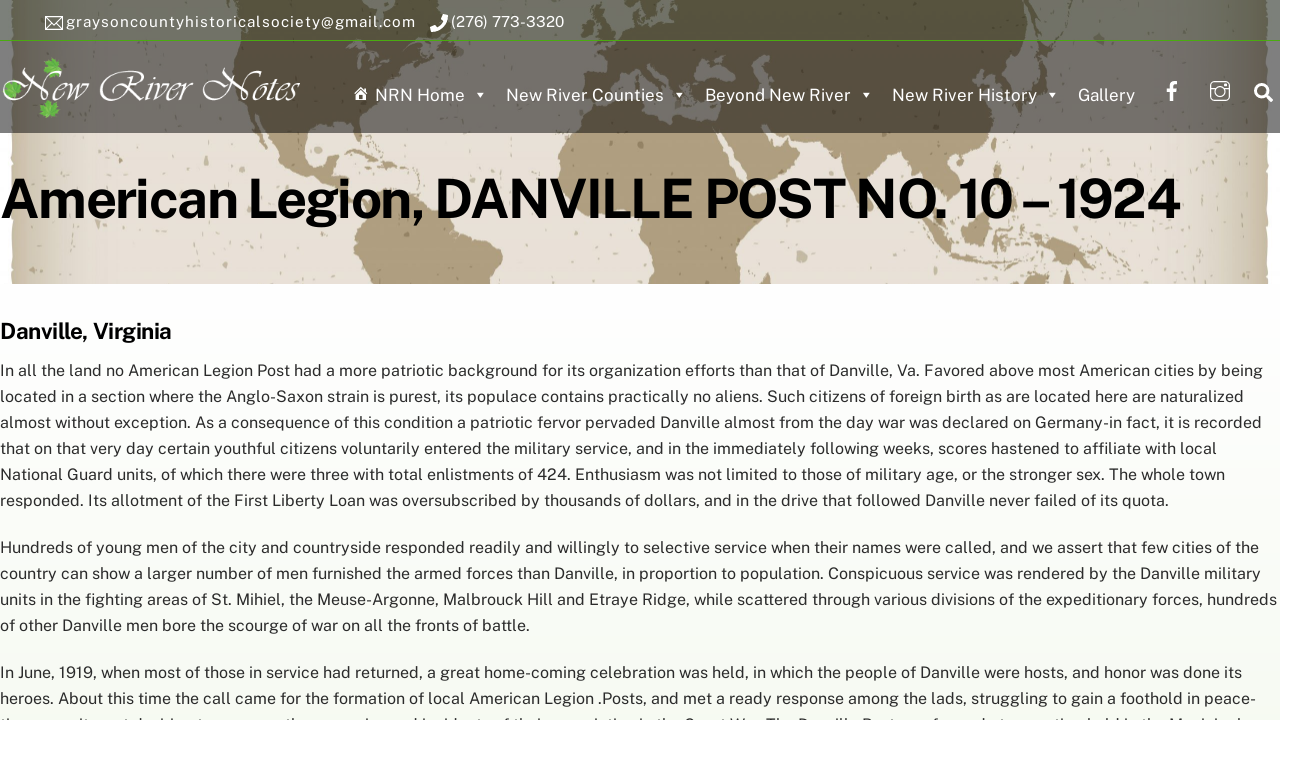

--- FILE ---
content_type: text/html; charset=UTF-8
request_url: https://www.newrivernotes.com/american-legion-post-10/
body_size: 22564
content:
<!DOCTYPE html>
<html lang="en-US">
<head>
<!-- Global site tag (gtag.js) - Google Analytics -->
<script async src="https://www.googletagmanager.com/gtag/js?id=UA-4543509-2"></script>
<script>
  window.dataLayer = window.dataLayer || [];
  function gtag(){dataLayer.push(arguments);}
  gtag('js', new Date());

  gtag('config', 'UA-4543509-2');
</script>
    
    
<meta charset="UTF-8" />
<!-- meta data -->
<meta name="Keywords" content="Grayson County Virginia Heritage Foundation, GCVHF, gcvhf, Genealogy, History, Geology, Heritage, Lineage, Grayson, Grayson County, Virginia, New River, New River Notes, Cemeteries, Court records, Genweb, Directory, Directories, Society, Independence, Membership, Non-profit, 501C3, Culture, Family, Surnames, Research, Records, Vital, Ancestors, Search, Archives, Roots, Books, Maps, Resources, Store" />
<meta name="Description" content="Grayson County Virginia Heritage Foundation (GCVHF) is established to promote, preserve, and share the cultural and family heritages of Grayson County, Virginia. We help researchers and families find and understand materials on our site and on related websites. We also have volunteers and resources at our office in Independence, Virginia." />
    
<!-- wp_head -->
        <meta charset="UTF-8">
        <meta name="viewport" content="width=device-width, initial-scale=1, minimum-scale=1">
        <style id="tb_inline_styles" data-no-optimize="1">.tb_animation_on{overflow-x:hidden}.themify_builder .wow{visibility:hidden;animation-fill-mode:both}[data-tf-animation]{will-change:transform,opacity,visibility}.themify_builder .tf_lax_done{transition-duration:.8s;transition-timing-function:cubic-bezier(.165,.84,.44,1)}[data-sticky-active].tb_sticky_scroll_active{z-index:1}[data-sticky-active].tb_sticky_scroll_active .hide-on-stick{display:none}@media(min-width:1025px){.hide-desktop{width:0!important;height:0!important;padding:0!important;visibility:hidden!important;margin:0!important;display:table-column!important;background:0!important;content-visibility:hidden;overflow:hidden!important}}@media(min-width:769px) and (max-width:1024px){.hide-tablet_landscape{width:0!important;height:0!important;padding:0!important;visibility:hidden!important;margin:0!important;display:table-column!important;background:0!important;content-visibility:hidden;overflow:hidden!important}}@media(min-width:601px) and (max-width:768px){.hide-tablet{width:0!important;height:0!important;padding:0!important;visibility:hidden!important;margin:0!important;display:table-column!important;background:0!important;content-visibility:hidden;overflow:hidden!important}}@media(max-width:600px){.hide-mobile{width:0!important;height:0!important;padding:0!important;visibility:hidden!important;margin:0!important;display:table-column!important;background:0!important;content-visibility:hidden;overflow:hidden!important}}@media(max-width:768px){div.module-gallery-grid{--galn:var(--galt)}}@media(max-width:600px){
                .themify_map.tf_map_loaded{width:100%!important}
                .ui.builder_button,.ui.nav li a{padding:.525em 1.15em}
                .fullheight>.row_inner:not(.tb_col_count_1){min-height:0}
                div.module-gallery-grid{--galn:var(--galm);gap:8px}
            }</style><noscript><style>.themify_builder .wow,.wow .tf_lazy{visibility:visible!important}</style></noscript>        <style id="tf_lazy_common" data-no-optimize="1">
                        img{
                max-width:100%;
                height:auto
            }
                                    :where(.tf_in_flx,.tf_flx){display:inline-flex;flex-wrap:wrap;place-items:center}
            .tf_fa,:is(em,i) tf-lottie{display:inline-block;vertical-align:middle}:is(em,i) tf-lottie{width:1.5em;height:1.5em}.tf_fa{width:1em;height:1em;stroke-width:0;stroke:currentColor;overflow:visible;fill:currentColor;pointer-events:none;text-rendering:optimizeSpeed;buffered-rendering:static}#tf_svg symbol{overflow:visible}:where(.tf_lazy){position:relative;visibility:visible;display:block;opacity:.3}.wow .tf_lazy:not(.tf_swiper-slide){visibility:hidden;opacity:1}div.tf_audio_lazy audio{visibility:hidden;height:0;display:inline}.mejs-container{visibility:visible}.tf_iframe_lazy{transition:opacity .3s ease-in-out;min-height:10px}:where(.tf_flx),.tf_swiper-wrapper{display:flex}.tf_swiper-slide{flex-shrink:0;opacity:0;width:100%;height:100%}.tf_swiper-wrapper>br,.tf_lazy.tf_swiper-wrapper .tf_lazy:after,.tf_lazy.tf_swiper-wrapper .tf_lazy:before{display:none}.tf_lazy:after,.tf_lazy:before{content:'';display:inline-block;position:absolute;width:10px!important;height:10px!important;margin:0 3px;top:50%!important;inset-inline:auto 50%!important;border-radius:100%;background-color:currentColor;visibility:visible;animation:tf-hrz-loader infinite .75s cubic-bezier(.2,.68,.18,1.08)}.tf_lazy:after{width:6px!important;height:6px!important;inset-inline:50% auto!important;margin-top:3px;animation-delay:-.4s}@keyframes tf-hrz-loader{0%,100%{transform:scale(1);opacity:1}50%{transform:scale(.1);opacity:.6}}.tf_lazy_lightbox{position:fixed;background:rgba(11,11,11,.8);color:#ccc;top:0;left:0;display:flex;align-items:center;justify-content:center;z-index:999}.tf_lazy_lightbox .tf_lazy:after,.tf_lazy_lightbox .tf_lazy:before{background:#fff}.tf_vd_lazy,tf-lottie{display:flex;flex-wrap:wrap}tf-lottie{aspect-ratio:1.777}.tf_w.tf_vd_lazy video{width:100%;height:auto;position:static;object-fit:cover}
        </style>
        <link type="image/jpg" href="https://www.newrivernotes.com/wp-content/uploads/2021/01/nrn-screenshot.new_.jpg" rel="apple-touch-icon" /><link type="image/jpg" href="https://www.newrivernotes.com/wp-content/uploads/2021/01/nrn-screenshot.new_.jpg" rel="icon" /><title>American Legion Post 10 &#8211; New River Notes</title>
<meta name='robots' content='max-image-preview:large' />
<link rel="alternate" type="application/rss+xml" title="New River Notes &raquo; Feed" href="https://www.newrivernotes.com/feed/" />
<link rel="alternate" type="application/rss+xml" title="New River Notes &raquo; Comments Feed" href="https://www.newrivernotes.com/comments/feed/" />
<link rel="alternate" title="oEmbed (JSON)" type="application/json+oembed" href="https://www.newrivernotes.com/wp-json/oembed/1.0/embed?url=https%3A%2F%2Fwww.newrivernotes.com%2Famerican-legion-post-10%2F" />
<link rel="alternate" title="oEmbed (XML)" type="text/xml+oembed" href="https://www.newrivernotes.com/wp-json/oembed/1.0/embed?url=https%3A%2F%2Fwww.newrivernotes.com%2Famerican-legion-post-10%2F&#038;format=xml" />
<style id='wp-img-auto-sizes-contain-inline-css'>
img:is([sizes=auto i],[sizes^="auto," i]){contain-intrinsic-size:3000px 1500px}
/*# sourceURL=wp-img-auto-sizes-contain-inline-css */
</style>
<link rel="preload" href="https://www.newrivernotes.com/wp-content/plugins/formidable/css/formidableforms.css?ver=12161853" as="style"><link rel='stylesheet' id='formidable-css' href='https://www.newrivernotes.com/wp-content/plugins/formidable/css/formidableforms.css?ver=12161853' media='all' />
<link rel="preload" href="https://fonts.googleapis.com/css?family=Open+Sans%3A300%2C400%2C500%2C600%2C700%2C800&#038;display=swap&#038;ver=6.9" as="style"><link rel='stylesheet' id='twb-open-sans-css' href='https://fonts.googleapis.com/css?family=Open+Sans%3A300%2C400%2C500%2C600%2C700%2C800&#038;display=swap&#038;ver=6.9' media='all' />
<link rel="preload" href="https://www.newrivernotes.com/wp-content/plugins/photo-gallery/booster/assets/css/global.css?ver=1.0.0" as="style"><link rel='stylesheet' id='twbbwg-global-css' href='https://www.newrivernotes.com/wp-content/plugins/photo-gallery/booster/assets/css/global.css?ver=1.0.0' media='all' />
<link rel="preload" href="https://www.newrivernotes.com/wp-includes/css/dist/components/style.min.css?ver=6.9" as="style"><link rel='stylesheet' id='wp-components-css' href='https://www.newrivernotes.com/wp-includes/css/dist/components/style.min.css?ver=6.9' media='all' />
<link rel="preload" href="https://www.newrivernotes.com/wp-includes/css/dist/preferences/style.min.css?ver=6.9" as="style"><link rel='stylesheet' id='wp-preferences-css' href='https://www.newrivernotes.com/wp-includes/css/dist/preferences/style.min.css?ver=6.9' media='all' />
<link rel="preload" href="https://www.newrivernotes.com/wp-includes/css/dist/block-editor/style.min.css?ver=6.9" as="style"><link rel='stylesheet' id='wp-block-editor-css' href='https://www.newrivernotes.com/wp-includes/css/dist/block-editor/style.min.css?ver=6.9' media='all' />
<link rel="preload" href="https://www.newrivernotes.com/wp-content/plugins/popup-maker/dist/packages/block-library-style.css?ver=dbea705cfafe089d65f1" as="style"><link rel='stylesheet' id='popup-maker-block-library-style-css' href='https://www.newrivernotes.com/wp-content/plugins/popup-maker/dist/packages/block-library-style.css?ver=dbea705cfafe089d65f1' media='all' />
<style id='global-styles-inline-css'>
:root{--wp--preset--aspect-ratio--square: 1;--wp--preset--aspect-ratio--4-3: 4/3;--wp--preset--aspect-ratio--3-4: 3/4;--wp--preset--aspect-ratio--3-2: 3/2;--wp--preset--aspect-ratio--2-3: 2/3;--wp--preset--aspect-ratio--16-9: 16/9;--wp--preset--aspect-ratio--9-16: 9/16;--wp--preset--color--black: #000000;--wp--preset--color--cyan-bluish-gray: #abb8c3;--wp--preset--color--white: #ffffff;--wp--preset--color--pale-pink: #f78da7;--wp--preset--color--vivid-red: #cf2e2e;--wp--preset--color--luminous-vivid-orange: #ff6900;--wp--preset--color--luminous-vivid-amber: #fcb900;--wp--preset--color--light-green-cyan: #7bdcb5;--wp--preset--color--vivid-green-cyan: #00d084;--wp--preset--color--pale-cyan-blue: #8ed1fc;--wp--preset--color--vivid-cyan-blue: #0693e3;--wp--preset--color--vivid-purple: #9b51e0;--wp--preset--gradient--vivid-cyan-blue-to-vivid-purple: linear-gradient(135deg,rgb(6,147,227) 0%,rgb(155,81,224) 100%);--wp--preset--gradient--light-green-cyan-to-vivid-green-cyan: linear-gradient(135deg,rgb(122,220,180) 0%,rgb(0,208,130) 100%);--wp--preset--gradient--luminous-vivid-amber-to-luminous-vivid-orange: linear-gradient(135deg,rgb(252,185,0) 0%,rgb(255,105,0) 100%);--wp--preset--gradient--luminous-vivid-orange-to-vivid-red: linear-gradient(135deg,rgb(255,105,0) 0%,rgb(207,46,46) 100%);--wp--preset--gradient--very-light-gray-to-cyan-bluish-gray: linear-gradient(135deg,rgb(238,238,238) 0%,rgb(169,184,195) 100%);--wp--preset--gradient--cool-to-warm-spectrum: linear-gradient(135deg,rgb(74,234,220) 0%,rgb(151,120,209) 20%,rgb(207,42,186) 40%,rgb(238,44,130) 60%,rgb(251,105,98) 80%,rgb(254,248,76) 100%);--wp--preset--gradient--blush-light-purple: linear-gradient(135deg,rgb(255,206,236) 0%,rgb(152,150,240) 100%);--wp--preset--gradient--blush-bordeaux: linear-gradient(135deg,rgb(254,205,165) 0%,rgb(254,45,45) 50%,rgb(107,0,62) 100%);--wp--preset--gradient--luminous-dusk: linear-gradient(135deg,rgb(255,203,112) 0%,rgb(199,81,192) 50%,rgb(65,88,208) 100%);--wp--preset--gradient--pale-ocean: linear-gradient(135deg,rgb(255,245,203) 0%,rgb(182,227,212) 50%,rgb(51,167,181) 100%);--wp--preset--gradient--electric-grass: linear-gradient(135deg,rgb(202,248,128) 0%,rgb(113,206,126) 100%);--wp--preset--gradient--midnight: linear-gradient(135deg,rgb(2,3,129) 0%,rgb(40,116,252) 100%);--wp--preset--font-size--small: 13px;--wp--preset--font-size--medium: clamp(14px, 0.875rem + ((1vw - 3.2px) * 0.469), 20px);--wp--preset--font-size--large: clamp(22.041px, 1.378rem + ((1vw - 3.2px) * 1.091), 36px);--wp--preset--font-size--x-large: clamp(25.014px, 1.563rem + ((1vw - 3.2px) * 1.327), 42px);--wp--preset--font-family--system-font: -apple-system,BlinkMacSystemFont,"Segoe UI",Roboto,Oxygen-Sans,Ubuntu,Cantarell,"Helvetica Neue",sans-serif;--wp--preset--spacing--20: 0.44rem;--wp--preset--spacing--30: 0.67rem;--wp--preset--spacing--40: 1rem;--wp--preset--spacing--50: 1.5rem;--wp--preset--spacing--60: 2.25rem;--wp--preset--spacing--70: 3.38rem;--wp--preset--spacing--80: 5.06rem;--wp--preset--shadow--natural: 6px 6px 9px rgba(0, 0, 0, 0.2);--wp--preset--shadow--deep: 12px 12px 50px rgba(0, 0, 0, 0.4);--wp--preset--shadow--sharp: 6px 6px 0px rgba(0, 0, 0, 0.2);--wp--preset--shadow--outlined: 6px 6px 0px -3px rgb(255, 255, 255), 6px 6px rgb(0, 0, 0);--wp--preset--shadow--crisp: 6px 6px 0px rgb(0, 0, 0);}:where(body) { margin: 0; }.wp-site-blocks > .alignleft { float: left; margin-right: 2em; }.wp-site-blocks > .alignright { float: right; margin-left: 2em; }.wp-site-blocks > .aligncenter { justify-content: center; margin-left: auto; margin-right: auto; }:where(.wp-site-blocks) > * { margin-block-start: 24px; margin-block-end: 0; }:where(.wp-site-blocks) > :first-child { margin-block-start: 0; }:where(.wp-site-blocks) > :last-child { margin-block-end: 0; }:root { --wp--style--block-gap: 24px; }:root :where(.is-layout-flow) > :first-child{margin-block-start: 0;}:root :where(.is-layout-flow) > :last-child{margin-block-end: 0;}:root :where(.is-layout-flow) > *{margin-block-start: 24px;margin-block-end: 0;}:root :where(.is-layout-constrained) > :first-child{margin-block-start: 0;}:root :where(.is-layout-constrained) > :last-child{margin-block-end: 0;}:root :where(.is-layout-constrained) > *{margin-block-start: 24px;margin-block-end: 0;}:root :where(.is-layout-flex){gap: 24px;}:root :where(.is-layout-grid){gap: 24px;}.is-layout-flow > .alignleft{float: left;margin-inline-start: 0;margin-inline-end: 2em;}.is-layout-flow > .alignright{float: right;margin-inline-start: 2em;margin-inline-end: 0;}.is-layout-flow > .aligncenter{margin-left: auto !important;margin-right: auto !important;}.is-layout-constrained > .alignleft{float: left;margin-inline-start: 0;margin-inline-end: 2em;}.is-layout-constrained > .alignright{float: right;margin-inline-start: 2em;margin-inline-end: 0;}.is-layout-constrained > .aligncenter{margin-left: auto !important;margin-right: auto !important;}.is-layout-constrained > :where(:not(.alignleft):not(.alignright):not(.alignfull)){margin-left: auto !important;margin-right: auto !important;}body .is-layout-flex{display: flex;}.is-layout-flex{flex-wrap: wrap;align-items: center;}.is-layout-flex > :is(*, div){margin: 0;}body .is-layout-grid{display: grid;}.is-layout-grid > :is(*, div){margin: 0;}body{font-family: var(--wp--preset--font-family--system-font);font-size: var(--wp--preset--font-size--medium);line-height: 1.6;padding-top: 0px;padding-right: 0px;padding-bottom: 0px;padding-left: 0px;}a:where(:not(.wp-element-button)){text-decoration: underline;}:root :where(.wp-element-button, .wp-block-button__link){background-color: #32373c;border-width: 0;color: #fff;font-family: inherit;font-size: inherit;font-style: inherit;font-weight: inherit;letter-spacing: inherit;line-height: inherit;padding-top: calc(0.667em + 2px);padding-right: calc(1.333em + 2px);padding-bottom: calc(0.667em + 2px);padding-left: calc(1.333em + 2px);text-decoration: none;text-transform: inherit;}.has-black-color{color: var(--wp--preset--color--black) !important;}.has-cyan-bluish-gray-color{color: var(--wp--preset--color--cyan-bluish-gray) !important;}.has-white-color{color: var(--wp--preset--color--white) !important;}.has-pale-pink-color{color: var(--wp--preset--color--pale-pink) !important;}.has-vivid-red-color{color: var(--wp--preset--color--vivid-red) !important;}.has-luminous-vivid-orange-color{color: var(--wp--preset--color--luminous-vivid-orange) !important;}.has-luminous-vivid-amber-color{color: var(--wp--preset--color--luminous-vivid-amber) !important;}.has-light-green-cyan-color{color: var(--wp--preset--color--light-green-cyan) !important;}.has-vivid-green-cyan-color{color: var(--wp--preset--color--vivid-green-cyan) !important;}.has-pale-cyan-blue-color{color: var(--wp--preset--color--pale-cyan-blue) !important;}.has-vivid-cyan-blue-color{color: var(--wp--preset--color--vivid-cyan-blue) !important;}.has-vivid-purple-color{color: var(--wp--preset--color--vivid-purple) !important;}.has-black-background-color{background-color: var(--wp--preset--color--black) !important;}.has-cyan-bluish-gray-background-color{background-color: var(--wp--preset--color--cyan-bluish-gray) !important;}.has-white-background-color{background-color: var(--wp--preset--color--white) !important;}.has-pale-pink-background-color{background-color: var(--wp--preset--color--pale-pink) !important;}.has-vivid-red-background-color{background-color: var(--wp--preset--color--vivid-red) !important;}.has-luminous-vivid-orange-background-color{background-color: var(--wp--preset--color--luminous-vivid-orange) !important;}.has-luminous-vivid-amber-background-color{background-color: var(--wp--preset--color--luminous-vivid-amber) !important;}.has-light-green-cyan-background-color{background-color: var(--wp--preset--color--light-green-cyan) !important;}.has-vivid-green-cyan-background-color{background-color: var(--wp--preset--color--vivid-green-cyan) !important;}.has-pale-cyan-blue-background-color{background-color: var(--wp--preset--color--pale-cyan-blue) !important;}.has-vivid-cyan-blue-background-color{background-color: var(--wp--preset--color--vivid-cyan-blue) !important;}.has-vivid-purple-background-color{background-color: var(--wp--preset--color--vivid-purple) !important;}.has-black-border-color{border-color: var(--wp--preset--color--black) !important;}.has-cyan-bluish-gray-border-color{border-color: var(--wp--preset--color--cyan-bluish-gray) !important;}.has-white-border-color{border-color: var(--wp--preset--color--white) !important;}.has-pale-pink-border-color{border-color: var(--wp--preset--color--pale-pink) !important;}.has-vivid-red-border-color{border-color: var(--wp--preset--color--vivid-red) !important;}.has-luminous-vivid-orange-border-color{border-color: var(--wp--preset--color--luminous-vivid-orange) !important;}.has-luminous-vivid-amber-border-color{border-color: var(--wp--preset--color--luminous-vivid-amber) !important;}.has-light-green-cyan-border-color{border-color: var(--wp--preset--color--light-green-cyan) !important;}.has-vivid-green-cyan-border-color{border-color: var(--wp--preset--color--vivid-green-cyan) !important;}.has-pale-cyan-blue-border-color{border-color: var(--wp--preset--color--pale-cyan-blue) !important;}.has-vivid-cyan-blue-border-color{border-color: var(--wp--preset--color--vivid-cyan-blue) !important;}.has-vivid-purple-border-color{border-color: var(--wp--preset--color--vivid-purple) !important;}.has-vivid-cyan-blue-to-vivid-purple-gradient-background{background: var(--wp--preset--gradient--vivid-cyan-blue-to-vivid-purple) !important;}.has-light-green-cyan-to-vivid-green-cyan-gradient-background{background: var(--wp--preset--gradient--light-green-cyan-to-vivid-green-cyan) !important;}.has-luminous-vivid-amber-to-luminous-vivid-orange-gradient-background{background: var(--wp--preset--gradient--luminous-vivid-amber-to-luminous-vivid-orange) !important;}.has-luminous-vivid-orange-to-vivid-red-gradient-background{background: var(--wp--preset--gradient--luminous-vivid-orange-to-vivid-red) !important;}.has-very-light-gray-to-cyan-bluish-gray-gradient-background{background: var(--wp--preset--gradient--very-light-gray-to-cyan-bluish-gray) !important;}.has-cool-to-warm-spectrum-gradient-background{background: var(--wp--preset--gradient--cool-to-warm-spectrum) !important;}.has-blush-light-purple-gradient-background{background: var(--wp--preset--gradient--blush-light-purple) !important;}.has-blush-bordeaux-gradient-background{background: var(--wp--preset--gradient--blush-bordeaux) !important;}.has-luminous-dusk-gradient-background{background: var(--wp--preset--gradient--luminous-dusk) !important;}.has-pale-ocean-gradient-background{background: var(--wp--preset--gradient--pale-ocean) !important;}.has-electric-grass-gradient-background{background: var(--wp--preset--gradient--electric-grass) !important;}.has-midnight-gradient-background{background: var(--wp--preset--gradient--midnight) !important;}.has-small-font-size{font-size: var(--wp--preset--font-size--small) !important;}.has-medium-font-size{font-size: var(--wp--preset--font-size--medium) !important;}.has-large-font-size{font-size: var(--wp--preset--font-size--large) !important;}.has-x-large-font-size{font-size: var(--wp--preset--font-size--x-large) !important;}.has-system-font-font-family{font-family: var(--wp--preset--font-family--system-font) !important;}
:root :where(.wp-block-pullquote){font-size: clamp(0.984em, 0.984rem + ((1vw - 0.2em) * 0.645), 1.5em);line-height: 1.6;}
/*# sourceURL=global-styles-inline-css */
</style>
<link rel="preload" href="https://www.newrivernotes.com/wp-content/plugins/photo-gallery/css/bwg-fonts/fonts.css?ver=0.0.1" as="style"><link rel='stylesheet' id='bwg_fonts-css' href='https://www.newrivernotes.com/wp-content/plugins/photo-gallery/css/bwg-fonts/fonts.css?ver=0.0.1' media='all' />
<link rel="preload" href="https://www.newrivernotes.com/wp-content/plugins/photo-gallery/css/sumoselect.min.css?ver=3.4.6" as="style"><link rel='stylesheet' id='sumoselect-css' href='https://www.newrivernotes.com/wp-content/plugins/photo-gallery/css/sumoselect.min.css?ver=3.4.6' media='all' />
<link rel="preload" href="https://www.newrivernotes.com/wp-content/plugins/photo-gallery/css/jquery.mCustomScrollbar.min.css?ver=3.1.5" as="style"><link rel='stylesheet' id='mCustomScrollbar-css' href='https://www.newrivernotes.com/wp-content/plugins/photo-gallery/css/jquery.mCustomScrollbar.min.css?ver=3.1.5' media='all' />
<link rel="preload" href="https://fonts.googleapis.com/css?family=Ubuntu&#038;subset=greek,latin,greek-ext,vietnamese,cyrillic-ext,latin-ext,cyrillic" as="style"><link rel='stylesheet' id='bwg_googlefonts-css' href='https://fonts.googleapis.com/css?family=Ubuntu&#038;subset=greek,latin,greek-ext,vietnamese,cyrillic-ext,latin-ext,cyrillic' media='all' />
<link rel="preload" href="https://www.newrivernotes.com/wp-content/plugins/photo-gallery/css/styles.min.css?ver=1.8.35" as="style"><link rel='stylesheet' id='bwg_frontend-css' href='https://www.newrivernotes.com/wp-content/plugins/photo-gallery/css/styles.min.css?ver=1.8.35' media='all' />
<link rel="preload" href="https://www.newrivernotes.com/wp-content/uploads/maxmegamenu/style.css?ver=d83f2b" as="style"><link rel='stylesheet' id='megamenu-css' href='https://www.newrivernotes.com/wp-content/uploads/maxmegamenu/style.css?ver=d83f2b' media='all' />
<link rel="preload" href="https://www.newrivernotes.com/wp-includes/css/dashicons.min.css?ver=6.9" as="style"><link rel='stylesheet' id='dashicons-css' href='https://www.newrivernotes.com/wp-includes/css/dashicons.min.css?ver=6.9' media='all' />
<link rel="preload" href="https://www.newrivernotes.com/wp-content/plugins/megamenu-pro/icons/genericons/genericons/genericons.css?ver=2.4.4" as="style"><link rel='stylesheet' id='megamenu-genericons-css' href='https://www.newrivernotes.com/wp-content/plugins/megamenu-pro/icons/genericons/genericons/genericons.css?ver=2.4.4' media='all' />
<link rel="preload" href="https://www.newrivernotes.com/wp-content/plugins/megamenu-pro/icons/fontawesome/css/font-awesome.min.css?ver=2.4.4" as="style"><link rel='stylesheet' id='megamenu-fontawesome-css' href='https://www.newrivernotes.com/wp-content/plugins/megamenu-pro/icons/fontawesome/css/font-awesome.min.css?ver=2.4.4' media='all' />
<link rel="preload" href="https://www.newrivernotes.com/wp-content/plugins/megamenu-pro/icons/fontawesome5/css/all.min.css?ver=2.4.4" as="style"><link rel='stylesheet' id='megamenu-fontawesome5-css' href='https://www.newrivernotes.com/wp-content/plugins/megamenu-pro/icons/fontawesome5/css/all.min.css?ver=2.4.4' media='all' />
<link rel="preload" href="https://www.newrivernotes.com/wp-content/plugins/megamenu-pro/icons/fontawesome6/css/all.min.css?ver=2.4.4" as="style"><link rel='stylesheet' id='megamenu-fontawesome6-css' href='https://www.newrivernotes.com/wp-content/plugins/megamenu-pro/icons/fontawesome6/css/all.min.css?ver=2.4.4' media='all' />
<link rel="preload" href="https://fonts.googleapis.com/css?family=Rouge+Script%3A400%7CArizonia%3A400%7CLato%3A100%2C100i%2C300%2C300i%2C400%2C400i%2C700%2C700i%2C900%2C900i&#038;subset=latin&#038;ver=6.9" as="style"><link rel='stylesheet' id='child-google-fonts-css' href='https://fonts.googleapis.com/css?family=Rouge+Script%3A400%7CArizonia%3A400%7CLato%3A100%2C100i%2C300%2C300i%2C400%2C400i%2C700%2C700i%2C900%2C900i&#038;subset=latin&#038;ver=6.9' media='all' />
<link rel="preload" href="//www.newrivernotes.com/wp-content/uploads/pum/pum-site-styles.css?generated=1756521747&#038;ver=1.21.5" as="style"><link rel='stylesheet' id='popup-maker-site-css' href='//www.newrivernotes.com/wp-content/uploads/pum/pum-site-styles.css?generated=1756521747&#038;ver=1.21.5' media='all' />
<script src="https://www.newrivernotes.com/wp-includes/js/jquery/jquery.min.js?ver=3.7.1" id="jquery-core-js"></script>
<script src="https://www.newrivernotes.com/wp-includes/js/jquery/jquery-migrate.min.js?ver=3.4.1" id="jquery-migrate-js"></script>
<script src="https://www.newrivernotes.com/wp-content/plugins/photo-gallery/booster/assets/js/circle-progress.js?ver=1.2.2" id="twbbwg-circle-js"></script>
<script id="twbbwg-global-js-extra">
var twb = {"nonce":"a1a9a143dc","ajax_url":"https://www.newrivernotes.com/wp-admin/admin-ajax.php","plugin_url":"https://www.newrivernotes.com/wp-content/plugins/photo-gallery/booster","href":"https://www.newrivernotes.com/wp-admin/admin.php?page=twbbwg_photo-gallery"};
var twb = {"nonce":"a1a9a143dc","ajax_url":"https://www.newrivernotes.com/wp-admin/admin-ajax.php","plugin_url":"https://www.newrivernotes.com/wp-content/plugins/photo-gallery/booster","href":"https://www.newrivernotes.com/wp-admin/admin.php?page=twbbwg_photo-gallery"};
//# sourceURL=twbbwg-global-js-extra
</script>
<script src="https://www.newrivernotes.com/wp-content/plugins/photo-gallery/booster/assets/js/global.js?ver=1.0.0" id="twbbwg-global-js"></script>
<script src="https://www.newrivernotes.com/wp-content/plugins/photo-gallery/js/jquery.sumoselect.min.js?ver=3.4.6" id="sumoselect-js"></script>
<script src="https://www.newrivernotes.com/wp-content/plugins/photo-gallery/js/tocca.min.js?ver=2.0.9" id="bwg_mobile-js"></script>
<script src="https://www.newrivernotes.com/wp-content/plugins/photo-gallery/js/jquery.mCustomScrollbar.concat.min.js?ver=3.1.5" id="mCustomScrollbar-js"></script>
<script src="https://www.newrivernotes.com/wp-content/plugins/photo-gallery/js/jquery.fullscreen.min.js?ver=0.6.0" id="jquery-fullscreen-js"></script>
<script id="bwg_frontend-js-extra">
var bwg_objectsL10n = {"bwg_field_required":"field is required.","bwg_mail_validation":"This is not a valid email address.","bwg_search_result":"There are no images matching your search.","bwg_select_tag":"Select Tag","bwg_order_by":"Order By","bwg_search":"Search","bwg_show_ecommerce":"Show Ecommerce","bwg_hide_ecommerce":"Hide Ecommerce","bwg_show_comments":"Show Comments","bwg_hide_comments":"Hide Comments","bwg_restore":"Restore","bwg_maximize":"Maximize","bwg_fullscreen":"Fullscreen","bwg_exit_fullscreen":"Exit Fullscreen","bwg_search_tag":"SEARCH...","bwg_tag_no_match":"No tags found","bwg_all_tags_selected":"All tags selected","bwg_tags_selected":"tags selected","play":"Play","pause":"Pause","is_pro":"","bwg_play":"Play","bwg_pause":"Pause","bwg_hide_info":"Hide info","bwg_show_info":"Show info","bwg_hide_rating":"Hide rating","bwg_show_rating":"Show rating","ok":"Ok","cancel":"Cancel","select_all":"Select all","lazy_load":"0","lazy_loader":"https://www.newrivernotes.com/wp-content/plugins/photo-gallery/images/ajax_loader.png","front_ajax":"0","bwg_tag_see_all":"see all tags","bwg_tag_see_less":"see less tags"};
//# sourceURL=bwg_frontend-js-extra
</script>
<script src="https://www.newrivernotes.com/wp-content/plugins/photo-gallery/js/scripts.min.js?ver=1.8.35" id="bwg_frontend-js"></script>
<script defer="defer" src="https://www.newrivernotes.com/wp-content/themes/themify-ultra-child/js/jquery.tipTip.js?ver=6.9" id="jquery-tiptip-script-js"></script>
<script defer="defer" src="https://www.newrivernotes.com/wp-content/themes/themify-ultra-child/js/jquery.tools.min.js?ver=6.9" id="jquery-tools-script-js"></script>
<script defer="defer" src="https://www.newrivernotes.com/wp-content/themes/themify-ultra-child/js/datatables.js?ver=6.9" id="data-tables-script-js"></script>
<script defer="defer" src="https://www.newrivernotes.com/wp-content/themes/themify-ultra-child/js/jquery-listnav.js?ver=6.9" id="list-nav-script-js"></script>
<script defer="defer" src="https://www.newrivernotes.com/wp-content/themes/themify-ultra-child/js/tiny_script.js?ver=6.9" id="tiny-script-js"></script>

<!-- Google tag (gtag.js) snippet added by Site Kit -->
<!-- Google Analytics snippet added by Site Kit -->
<script src="https://www.googletagmanager.com/gtag/js?id=G-40ZX1W38MM" id="google_gtagjs-js" async></script>
<script id="google_gtagjs-js-after">
window.dataLayer = window.dataLayer || [];function gtag(){dataLayer.push(arguments);}
gtag("set","linker",{"domains":["www.newrivernotes.com"]});
gtag("js", new Date());
gtag("set", "developer_id.dZTNiMT", true);
gtag("config", "G-40ZX1W38MM");
//# sourceURL=google_gtagjs-js-after
</script>
<link rel="https://api.w.org/" href="https://www.newrivernotes.com/wp-json/" /><link rel="alternate" title="JSON" type="application/json" href="https://www.newrivernotes.com/wp-json/wp/v2/pages/5968" /><link rel="EditURI" type="application/rsd+xml" title="RSD" href="https://www.newrivernotes.com/xmlrpc.php?rsd" />
<meta name="generator" content="WordPress 6.9" />
<link rel="canonical" href="https://www.newrivernotes.com/american-legion-post-10/" />
<link rel='shortlink' href='https://www.newrivernotes.com/?p=5968' />
<meta name="generator" content="Site Kit by Google 1.168.0" />
	<style>
	@keyframes themifyAnimatedBG{
		0%{background-color:#33baab}100%{background-color:#e33b9e}50%{background-color:#4961d7}33.3%{background-color:#2ea85c}25%{background-color:#2bb8ed}20%{background-color:#dd5135}
	}
	.module_row.animated-bg{
		animation:themifyAnimatedBG 30000ms infinite alternate
	}
	</style>
	<style>.recentcomments a{display:inline !important;padding:0 !important;margin:0 !important;}</style><link rel="prefetch" href="https://www.newrivernotes.com/wp-content/themes/themify-ultra/js/themify-script.js?ver=8.0.8" as="script" fetchpriority="low"><link rel="prefetch" href="https://www.newrivernotes.com/wp-content/themes/themify-ultra/themify/js/modules/themify-sidemenu.js?ver=8.2.0" as="script" fetchpriority="low"><link rel="preload" href="https://www.newrivernotes.com/wp-content/themes/themify-ultra/themify/themify-builder/js/themify-builder-script.js?ver=8.2.0" as="script" fetchpriority="low"><link rel="preload" href="https://www.newrivernotes.com/wp-content/uploads/2021/01/nrn_logo_white.png" as="image"><style id="tf_gf_fonts_style">@font-face{font-family:'Public Sans';font-style:italic;font-display:swap;src:url(https://fonts.gstatic.com/s/publicsans/v21/ijwTs572Xtc6ZYQws9YVwnNDTJPax9k0.woff2) format('woff2');unicode-range:U+0102-0103,U+0110-0111,U+0128-0129,U+0168-0169,U+01A0-01A1,U+01AF-01B0,U+0300-0301,U+0303-0304,U+0308-0309,U+0323,U+0329,U+1EA0-1EF9,U+20AB;}@font-face{font-family:'Public Sans';font-style:italic;font-display:swap;src:url(https://fonts.gstatic.com/s/publicsans/v21/ijwTs572Xtc6ZYQws9YVwnNDTJLax9k0.woff2) format('woff2');unicode-range:U+0100-02BA,U+02BD-02C5,U+02C7-02CC,U+02CE-02D7,U+02DD-02FF,U+0304,U+0308,U+0329,U+1D00-1DBF,U+1E00-1E9F,U+1EF2-1EFF,U+2020,U+20A0-20AB,U+20AD-20C0,U+2113,U+2C60-2C7F,U+A720-A7FF;}@font-face{font-family:'Public Sans';font-style:italic;font-display:swap;src:url(https://fonts.gstatic.com/s/publicsans/v21/ijwTs572Xtc6ZYQws9YVwnNDTJzaxw.woff2) format('woff2');unicode-range:U+0000-00FF,U+0131,U+0152-0153,U+02BB-02BC,U+02C6,U+02DA,U+02DC,U+0304,U+0308,U+0329,U+2000-206F,U+20AC,U+2122,U+2191,U+2193,U+2212,U+2215,U+FEFF,U+FFFD;}@font-face{font-family:'Public Sans';font-style:italic;font-weight:600;font-display:swap;src:url(https://fonts.gstatic.com/s/publicsans/v21/ijwTs572Xtc6ZYQws9YVwnNDTJPax9k0.woff2) format('woff2');unicode-range:U+0102-0103,U+0110-0111,U+0128-0129,U+0168-0169,U+01A0-01A1,U+01AF-01B0,U+0300-0301,U+0303-0304,U+0308-0309,U+0323,U+0329,U+1EA0-1EF9,U+20AB;}@font-face{font-family:'Public Sans';font-style:italic;font-weight:600;font-display:swap;src:url(https://fonts.gstatic.com/s/publicsans/v21/ijwTs572Xtc6ZYQws9YVwnNDTJLax9k0.woff2) format('woff2');unicode-range:U+0100-02BA,U+02BD-02C5,U+02C7-02CC,U+02CE-02D7,U+02DD-02FF,U+0304,U+0308,U+0329,U+1D00-1DBF,U+1E00-1E9F,U+1EF2-1EFF,U+2020,U+20A0-20AB,U+20AD-20C0,U+2113,U+2C60-2C7F,U+A720-A7FF;}@font-face{font-family:'Public Sans';font-style:italic;font-weight:600;font-display:swap;src:url(https://fonts.gstatic.com/s/publicsans/v21/ijwTs572Xtc6ZYQws9YVwnNDTJzaxw.woff2) format('woff2');unicode-range:U+0000-00FF,U+0131,U+0152-0153,U+02BB-02BC,U+02C6,U+02DA,U+02DC,U+0304,U+0308,U+0329,U+2000-206F,U+20AC,U+2122,U+2191,U+2193,U+2212,U+2215,U+FEFF,U+FFFD;}@font-face{font-family:'Public Sans';font-style:italic;font-weight:700;font-display:swap;src:url(https://fonts.gstatic.com/s/publicsans/v21/ijwTs572Xtc6ZYQws9YVwnNDTJPax9k0.woff2) format('woff2');unicode-range:U+0102-0103,U+0110-0111,U+0128-0129,U+0168-0169,U+01A0-01A1,U+01AF-01B0,U+0300-0301,U+0303-0304,U+0308-0309,U+0323,U+0329,U+1EA0-1EF9,U+20AB;}@font-face{font-family:'Public Sans';font-style:italic;font-weight:700;font-display:swap;src:url(https://fonts.gstatic.com/s/publicsans/v21/ijwTs572Xtc6ZYQws9YVwnNDTJLax9k0.woff2) format('woff2');unicode-range:U+0100-02BA,U+02BD-02C5,U+02C7-02CC,U+02CE-02D7,U+02DD-02FF,U+0304,U+0308,U+0329,U+1D00-1DBF,U+1E00-1E9F,U+1EF2-1EFF,U+2020,U+20A0-20AB,U+20AD-20C0,U+2113,U+2C60-2C7F,U+A720-A7FF;}@font-face{font-family:'Public Sans';font-style:italic;font-weight:700;font-display:swap;src:url(https://fonts.gstatic.com/s/publicsans/v21/ijwTs572Xtc6ZYQws9YVwnNDTJzaxw.woff2) format('woff2');unicode-range:U+0000-00FF,U+0131,U+0152-0153,U+02BB-02BC,U+02C6,U+02DA,U+02DC,U+0304,U+0308,U+0329,U+2000-206F,U+20AC,U+2122,U+2191,U+2193,U+2212,U+2215,U+FEFF,U+FFFD;}@font-face{font-family:'Public Sans';font-display:swap;src:url(https://fonts.gstatic.com/s/publicsans/v21/ijwRs572Xtc6ZYQws9YVwnNJfJ7Cww.woff2) format('woff2');unicode-range:U+0102-0103,U+0110-0111,U+0128-0129,U+0168-0169,U+01A0-01A1,U+01AF-01B0,U+0300-0301,U+0303-0304,U+0308-0309,U+0323,U+0329,U+1EA0-1EF9,U+20AB;}@font-face{font-family:'Public Sans';font-display:swap;src:url(https://fonts.gstatic.com/s/publicsans/v21/ijwRs572Xtc6ZYQws9YVwnNIfJ7Cww.woff2) format('woff2');unicode-range:U+0100-02BA,U+02BD-02C5,U+02C7-02CC,U+02CE-02D7,U+02DD-02FF,U+0304,U+0308,U+0329,U+1D00-1DBF,U+1E00-1E9F,U+1EF2-1EFF,U+2020,U+20A0-20AB,U+20AD-20C0,U+2113,U+2C60-2C7F,U+A720-A7FF;}@font-face{font-family:'Public Sans';font-display:swap;src:url(https://fonts.gstatic.com/s/publicsans/v21/ijwRs572Xtc6ZYQws9YVwnNGfJ4.woff2) format('woff2');unicode-range:U+0000-00FF,U+0131,U+0152-0153,U+02BB-02BC,U+02C6,U+02DA,U+02DC,U+0304,U+0308,U+0329,U+2000-206F,U+20AC,U+2122,U+2191,U+2193,U+2212,U+2215,U+FEFF,U+FFFD;}@font-face{font-family:'Public Sans';font-weight:600;font-display:swap;src:url(https://fonts.gstatic.com/s/publicsans/v21/ijwRs572Xtc6ZYQws9YVwnNJfJ7Cww.woff2) format('woff2');unicode-range:U+0102-0103,U+0110-0111,U+0128-0129,U+0168-0169,U+01A0-01A1,U+01AF-01B0,U+0300-0301,U+0303-0304,U+0308-0309,U+0323,U+0329,U+1EA0-1EF9,U+20AB;}@font-face{font-family:'Public Sans';font-weight:600;font-display:swap;src:url(https://fonts.gstatic.com/s/publicsans/v21/ijwRs572Xtc6ZYQws9YVwnNIfJ7Cww.woff2) format('woff2');unicode-range:U+0100-02BA,U+02BD-02C5,U+02C7-02CC,U+02CE-02D7,U+02DD-02FF,U+0304,U+0308,U+0329,U+1D00-1DBF,U+1E00-1E9F,U+1EF2-1EFF,U+2020,U+20A0-20AB,U+20AD-20C0,U+2113,U+2C60-2C7F,U+A720-A7FF;}@font-face{font-family:'Public Sans';font-weight:600;font-display:swap;src:url(https://fonts.gstatic.com/s/publicsans/v21/ijwRs572Xtc6ZYQws9YVwnNGfJ4.woff2) format('woff2');unicode-range:U+0000-00FF,U+0131,U+0152-0153,U+02BB-02BC,U+02C6,U+02DA,U+02DC,U+0304,U+0308,U+0329,U+2000-206F,U+20AC,U+2122,U+2191,U+2193,U+2212,U+2215,U+FEFF,U+FFFD;}@font-face{font-family:'Public Sans';font-weight:700;font-display:swap;src:url(https://fonts.gstatic.com/s/publicsans/v21/ijwRs572Xtc6ZYQws9YVwnNJfJ7Cww.woff2) format('woff2');unicode-range:U+0102-0103,U+0110-0111,U+0128-0129,U+0168-0169,U+01A0-01A1,U+01AF-01B0,U+0300-0301,U+0303-0304,U+0308-0309,U+0323,U+0329,U+1EA0-1EF9,U+20AB;}@font-face{font-family:'Public Sans';font-weight:700;font-display:swap;src:url(https://fonts.gstatic.com/s/publicsans/v21/ijwRs572Xtc6ZYQws9YVwnNIfJ7Cww.woff2) format('woff2');unicode-range:U+0100-02BA,U+02BD-02C5,U+02C7-02CC,U+02CE-02D7,U+02DD-02FF,U+0304,U+0308,U+0329,U+1D00-1DBF,U+1E00-1E9F,U+1EF2-1EFF,U+2020,U+20A0-20AB,U+20AD-20C0,U+2113,U+2C60-2C7F,U+A720-A7FF;}@font-face{font-family:'Public Sans';font-weight:700;font-display:swap;src:url(https://fonts.gstatic.com/s/publicsans/v21/ijwRs572Xtc6ZYQws9YVwnNGfJ4.woff2) format('woff2');unicode-range:U+0000-00FF,U+0131,U+0152-0153,U+02BB-02BC,U+02C6,U+02DA,U+02DC,U+0304,U+0308,U+0329,U+2000-206F,U+20AC,U+2122,U+2191,U+2193,U+2212,U+2215,U+FEFF,U+FFFD;}</style><link rel="preload" fetchpriority="high" href="https://www.newrivernotes.com/wp-content/uploads/themify-concate/3878672857/themify-705129059.css" as="style"><link fetchpriority="high" id="themify_concate-css" rel="stylesheet" href="https://www.newrivernotes.com/wp-content/uploads/themify-concate/3878672857/themify-705129059.css"><link rel="dns-prefetch" href="https://fonts.gstatic.com"><link rel="preconnect" href="https://www.google-analytics.com"><style type="text/css">/** Mega Menu CSS: fs **/</style>

</head>
<body class="wp-singular page-template-default page page-id-5968 wp-theme-themify-ultra wp-child-theme-themify-ultra-child mega-menu-main-nav skin-default sidebar-none full_width no-home tb_animation_on ready-view header-top-widgets fixed-header-enabled transparent-header footer-block tagline-off sidemenu-active">
<a class="screen-reader-text skip-to-content" href="#content">Skip to content</a><svg id="tf_svg" style="display:none"><defs><symbol id="tf-ti-search" viewBox="0 0 32 32"><path d="m31.25 29.875-1.313 1.313-9.75-9.75a12.019 12.019 0 0 1-7.938 3c-6.75 0-12.25-5.5-12.25-12.25 0-3.25 1.25-6.375 3.563-8.688C5.875 1.25 8.937-.063 12.25-.063c6.75 0 12.25 5.5 12.25 12.25 0 3-1.125 5.813-3 7.938zm-19-7.312c5.688 0 10.313-4.688 10.313-10.375S17.938 1.813 12.25 1.813c-2.813 0-5.375 1.125-7.313 3.063-2 1.938-3.063 4.563-3.063 7.313 0 5.688 4.625 10.375 10.375 10.375z"/></symbol><symbol id="tf-ti-email" viewBox="0 0 32 32"><path d="M0 3.75h32v24.5H0V3.75zM16 18.5 29 5.62H3zM10.81 16 1.87 7.19V24.8zm1.38 1.38-9.13 9h25.7l-9-8.94L16 21.12zm8.87-1.25L30.13 25V7.19z"/></symbol><symbol id="tf-fas-phone" viewBox="0 0 32 32"><path d="M30.81 1.56q1.2.25 1.2 1.44 0 12-8.5 20.5T3 32q-1.2 0-1.45-1.19l-1.5-6.5q-.31-1.18.88-1.68l7-3q1-.44 1.75.43l3.06 3.75q3.69-1.68 6.53-4.56t4.53-6.5l-3.75-3.12q-.87-.7-.43-1.75l3-7q.5-1.13 1.68-.82z"/></symbol><symbol id="tf-fab-facebook" viewBox="0 0 17 32"><path d="M13.5 5.31q-1.13 0-1.78.38t-.85.94-.18 1.43V12H16l-.75 5.69h-4.56V32H4.8V17.7H0V12h4.8V7.5q0-3.56 2-5.53T12.13 0q2.68 0 4.37.25v5.06h-3z"/></symbol><symbol id="tf-ti-instagram" viewBox="0 0 32 32"><path d="M24.5 0C28.63 0 32 3.38 32 7.5v17c0 4.13-3.38 7.5-7.5 7.5h-17A7.52 7.52 0 0 1 0 24.5v-17C0 3.37 3.38 0 7.5 0h17zm5.63 24.5V13.19h-6.07c.57 1.12.88 2.37.88 3.75a8.94 8.94 0 1 1-17.88 0c0-1.38.31-2.63.88-3.75H1.87V24.5a5.68 5.68 0 0 0 5.63 5.63h17a5.68 5.68 0 0 0 5.62-5.63zm-7.07-7.56c0-3.88-3.19-7.07-7.06-7.07s-7.06 3.2-7.06 7.07S12.13 24 16 24s7.06-3.19 7.06-7.06zm-.18-5.63h7.25V7.5a5.68 5.68 0 0 0-5.63-5.63h-17A5.68 5.68 0 0 0 1.87 7.5v3.81h7.25C10.75 9.31 13.25 8 16 8s5.25 1.31 6.88 3.31zm4.3-6.19c0-.56-.43-1-1-1h-2.56c-.56 0-1.06.44-1.06 1v2.44c0 .57.5 1 1.07 1h2.56c.56 0 1-.44 1-1V5.13z"/></symbol><symbol id="tf-fas-search" viewBox="0 0 32 32"><path d="M31.6 27.7q.4.4.4 1t-.4 1.1l-1.8 1.8q-.4.4-1 .4t-1.1-.4l-6.3-6.3q-.4-.4-.4-1v-1Q17.5 26 13 26q-5.4 0-9.2-3.8T0 13t3.8-9.2T13 0t9.2 3.8T26 13q0 4.5-2.8 8h1q.7 0 1.1.4zM13 21q3.3 0 5.7-2.3T21 13t-2.3-5.7T13 5 7.3 7.3 5 13t2.3 5.7T13 21z"/></symbol></defs></svg><script> </script><div class="tf_search_form tf_search_overlay">
    <form role="search" method="get" id="searchform" class="tf_rel  tf_hide" action="https://www.newrivernotes.com/">
            <div class="tf_icon_wrap icon-search"><svg  aria-label="Search" class="tf_fa tf-ti-search" role="img"><use href="#tf-ti-search"></use></svg></div>
            <input type="text" name="s" id="s" title="Search" placeholder="Search" value="" />

            
        
    </form>
</div>
<div id="pagewrap" class="tf_box hfeed site">
					<div id="headerwrap"  class=' tf_box tf_w'>

			
												<div class="header-widget-full tf_clearfix">
								
		<div class="header-widget tf_clear tf_clearfix">
			<div class="header-widget-inner tf_scrollbar tf_clearfix">
									<div class="col4-2 first tf_box tf_float">
						<div id="text-2" class="widget widget_text">			<div class="textwidget"><div class="tb_layout_part_wrap tf_w">
<!--themify_builder_content-->
    <div  class="themify_builder_content themify_builder_content-36 themify_builder not_editable_builder" data-postid="36">
                        <div  data-lazy="1" class="module_row themify_builder_row tb_75w7379 tb_first tf_w">
                        <div class="row_inner col_align_top tb_col_count_1 tf_box tf_rel">
                        <div  data-lazy="1" class="module_column tb-column col-full tb_cl08380 first">
                    <!-- module icon -->
<div  class="module module-icon tb_ls6s381 header-widget-contact small none icon_horizontal " data-lazy="1">
			<div class="module-icon-item">
							<a href="mailto:graysoncountyhistoricalsociety@gmail.com">
																	<em class="tf_box"
																	><svg  class="tf_fa tf-ti-email" aria-hidden="true"><use href="#tf-ti-email"></use></svg></em>
																			<span>graysoncountyhistoricalsociety@gmail.com</span>
																	</a>
					</div>
			<div class="module-icon-item">
																<em class="tf_box"
																	><svg  class="tf_fa tf-fas-phone" aria-hidden="true"><use href="#tf-fas-phone"></use></svg></em>
																			<span>(276) 773-3320</span>
															</div>
	</div>
<!-- /module icon -->
        </div>
                        </div>
        </div>
            </div>
<!--/themify_builder_content-->
</div>

</div>
		</div>					</div>
									<div class="col4-2 tf_box tf_float">
											</div>
							</div>
			<!-- /.header-widget-inner -->
		</div>
		<!-- /.header-widget -->

												</div>
					<!-- /header-widgets -->
							                                                    <div class="header-icons tf_hide">
                                <a id="menu-icon" class="tf_inline_b tf_text_dec" href="#mobile-menu" aria-label="Menu"><span class="menu-icon-inner tf_inline_b tf_vmiddle tf_overflow"></span><span class="screen-reader-text">Menu</span></a>
				                            </div>
                        
			<header id="header" class="tf_box pagewidth tf_clearfix" itemscope="itemscope" itemtype="https://schema.org/WPHeader">

	            
	            <div class="header-bar tf_box">
				    <div id="site-logo"><a href="https://www.newrivernotes.com" title="New River Notes"><img  src="https://www.newrivernotes.com/wp-content/uploads/2021/01/nrn_logo_white.png" alt="New River Notes" class="site-logo-image" width="300" data-tf-not-load="1" fetchpriority="high"></a></div>				</div>
				<!-- /.header-bar -->

									<div id="mobile-menu" class="sidemenu sidemenu-off tf_scrollbar">
												
						<div class="navbar-wrapper tf_clearfix">
                            																						<div class="social-widget tf_inline_b tf_vmiddle">
									<div id="themify-social-links-2" class="widget themify-social-links"><ul class="social-links horizontal">
                        <li class="social-link-item facebook font-icon icon-medium">
                            <a href="https://www.facebook.com/GCVHF" aria-label="facebook" target="_blank" rel="noopener"><em><svg  aria-label="Facebook" class="tf_fa tf-fab-facebook" role="img"><use href="#tf-fab-facebook"></use></svg></em>  </a>
                        </li>
                        <!-- /themify-link-item -->
                        <li class="social-link-item instagram font-icon icon-medium">
                            <a href="#" aria-label="instagram" target="_blank" rel="noopener"><em><svg  aria-label="Instagram" class="tf_fa tf-ti-instagram" role="img"><use href="#tf-ti-instagram"></use></svg></em>  </a>
                        </li>
                        <!-- /themify-link-item --></ul></div>								    								</div>
								<!-- /.social-widget -->
							
							<a data-lazy="1" class="search-button tf_search_icon tf_vmiddle tf_inline_b" href="#"><svg  aria-label="Search" class="tf_fa tf-fas-search" role="img"><use href="#tf-fas-search"></use></svg><span class="screen-reader-text">Search</span></a>
							<nav id="main-nav-wrap" itemscope="itemscope" itemtype="https://schema.org/SiteNavigationElement">
								<div id="mega-menu-wrap-main-nav" class="mega-menu-wrap"><div class="mega-menu-toggle"><div class="mega-toggle-blocks-left"></div><div class="mega-toggle-blocks-center"></div><div class="mega-toggle-blocks-right"><div class='mega-toggle-block mega-menu-toggle-animated-block mega-toggle-block-0' id='mega-toggle-block-0'><button aria-label="Toggle Menu" class="mega-toggle-animated mega-toggle-animated-slider" type="button" aria-expanded="false">
                  <span class="mega-toggle-animated-box">
                    <span class="mega-toggle-animated-inner"></span>
                  </span>
                </button></div></div></div><ul id="mega-menu-main-nav" class="mega-menu max-mega-menu mega-menu-horizontal mega-no-js" data-event="hover_intent" data-effect="fade_up" data-effect-speed="200" data-effect-mobile="disabled" data-effect-speed-mobile="0" data-panel-width=".pagewidth" data-panel-inner-width=".pagewidth" data-mobile-force-width="false" data-second-click="go" data-document-click="collapse" data-vertical-behaviour="standard" data-breakpoint="1200" data-unbind="true" data-mobile-state="collapse_all" data-mobile-direction="vertical" data-hover-intent-timeout="300" data-hover-intent-interval="100" data-overlay-desktop="false" data-overlay-mobile="false"><li class="mega-menu-item mega-menu-item-type-post_type mega-menu-item-object-page mega-menu-item-home mega-menu-item-has-children mega-align-bottom-left mega-menu-flyout mega-has-icon mega-icon-left mega-menu-item-21" id="mega-menu-item-21"><a class="dashicons-admin-home mega-menu-link" href="https://www.newrivernotes.com/" aria-expanded="false" tabindex="0">NRN Home<span class="mega-indicator" aria-hidden="true"></span></a>
<ul class="mega-sub-menu">
<li class="mega-menu-item mega-menu-item-type-custom mega-menu-item-object-custom mega-menu-item-117" id="mega-menu-item-117"><a class="mega-menu-link" href="https://www.newrivernotes.com/about-nrn/">About NRN</a></li><li class="mega-menu-item mega-menu-item-type-custom mega-menu-item-object-custom mega-menu-item-118" id="mega-menu-item-118"><a class="mega-menu-link" href="https://www.newrivernotes.com/contact-us/">Contact Us</a></li><li class="mega-menu-item mega-menu-item-type-custom mega-menu-item-object-custom mega-menu-item-119" id="mega-menu-item-119"><a class="mega-menu-link" href="https://www.newrivernotes.com/join/">Join GCVHF</a></li></ul>
</li><li class="mega-menu-item mega-menu-item-type-custom mega-menu-item-object-custom mega-menu-item-has-children mega-align-bottom-left mega-menu-tabbed mega-disable-link mega-menu-megamenu mega-menu-item-49" id="mega-menu-item-49"><a class="mega-menu-link" tabindex="0" aria-expanded="false" role="button">New River Counties<span class="mega-indicator" aria-hidden="true"></span></a>
<ul class="mega-sub-menu">
<li class="mega-menu-item mega-menu-item-type-custom mega-menu-item-object-custom mega-menu-item-has-children mega-menu-megamenu mega-menu-grid mega-2-columns mega-menu-item-316" id="mega-menu-item-316"><a class="mega-menu-link" href="#">Virginia<span class="mega-indicator" aria-hidden="true"></span></a>
	<ul class="mega-sub-menu" role='presentation'>
<li class="mega-menu-row" id="mega-menu-316-0">
		<ul class="mega-sub-menu" style='--columns:12' role='presentation'>
<li class="mega-menu-column mega-menu-columns-4-of-12" style="--columns:12; --span:4" id="mega-menu-316-0-0">
			<ul class="mega-sub-menu">
<li class="mega-menu-item mega-menu-item-type-custom mega-menu-item-object-custom mega-menu-item-has-children mega-2-columns mega-menu-column-standard mega-menu-columns-1-of-6 mega-menu-item-752" style="--columns:6; --span:1" id="mega-menu-item-752"><a class="mega-menu-link" href="#">Virginia<span class="mega-indicator" aria-hidden="true"></span></a>
				<ul class="mega-sub-menu">
<li class="mega-menu-item mega-menu-item-type-custom mega-menu-item-object-custom mega-menu-item-88" id="mega-menu-item-88"><a class="mega-menu-link" href="https://www.newrivernotes.com/bland-county-virginia/">Bland</a></li><li class="mega-menu-item mega-menu-item-type-custom mega-menu-item-object-custom mega-menu-item-89" id="mega-menu-item-89"><a class="mega-menu-link" href="https://www.newrivernotes.com/carroll-county-virginia/">Carroll</a></li><li class="mega-menu-item mega-menu-item-type-custom mega-menu-item-object-custom mega-menu-item-90" id="mega-menu-item-90"><a class="mega-menu-link" href="https://www.newrivernotes.com/floyd-county-virginia/">Floyd</a></li><li class="mega-menu-item mega-menu-item-type-custom mega-menu-item-object-custom mega-menu-item-95" id="mega-menu-item-95"><a class="mega-menu-link" href="https://www.newrivernotes.com/galax-virginia/">Galax</a></li><li class="mega-menu-item mega-menu-item-type-custom mega-menu-item-object-custom mega-menu-item-91" id="mega-menu-item-91"><a class="mega-menu-link" href="https://www.newrivernotes.com/giles-county-virginia/">Giles</a></li><li class="mega-menu-item mega-menu-item-type-custom mega-menu-item-object-custom mega-menu-item-92" id="mega-menu-item-92"><a class="mega-menu-link" href="https://www.newrivernotes.com/grayson-county-virginia/">Grayson</a></li><li class="mega-menu-item mega-menu-item-type-custom mega-menu-item-object-custom mega-menu-item-93" id="mega-menu-item-93"><a class="mega-menu-link" href="https://www.newrivernotes.com/montgomery-county-virginia/">Montgomery</a></li><li class="mega-menu-item mega-menu-item-type-custom mega-menu-item-object-custom mega-menu-item-94" id="mega-menu-item-94"><a class="mega-menu-link" href="https://www.newrivernotes.com/patrick-county-virginia/">Patrick</a></li><li class="mega-menu-item mega-menu-item-type-custom mega-menu-item-object-custom mega-menu-item-96" id="mega-menu-item-96"><a class="mega-menu-link" href="https://www.newrivernotes.com/pulaski-county-virginia/">Pulaski</a></li><li class="mega-menu-item mega-menu-item-type-custom mega-menu-item-object-custom mega-menu-item-97" id="mega-menu-item-97"><a class="mega-menu-link" href="https://www.newrivernotes.com/smyth-county-virginia/">Smyth</a></li><li class="mega-menu-item mega-menu-item-type-custom mega-menu-item-object-custom mega-menu-item-98" id="mega-menu-item-98"><a class="mega-menu-link" href="https://www.newrivernotes.com/tazewell-county-virginia/">Tazewell</a></li><li class="mega-menu-item mega-menu-item-type-custom mega-menu-item-object-custom mega-menu-item-99" id="mega-menu-item-99"><a class="mega-menu-link" href="https://www.newrivernotes.com/washington-county-virginia/">Washington</a></li><li class="mega-menu-item mega-menu-item-type-custom mega-menu-item-object-custom mega-menu-item-100" id="mega-menu-item-100"><a class="mega-menu-link" href="https://www.newrivernotes.com/wythe-county-virginia/">Wythe</a></li>				</ul>
</li>			</ul>
</li><li class="mega-menu-column mega-menu-columns-3-of-12" style="--columns:12; --span:3" id="mega-menu-316-0-1">
			<ul class="mega-sub-menu">
<li class="mega-menu-item mega-menu-item-type-widget widget_media_image mega-menu-item-media_image-18" id="mega-menu-item-media_image-18"><img width="300" height="300" src="https://www.newrivernotes.com/wp-content/uploads/2021/01/virginia-state-seal-426x426-1-300x300.png" class="image wp-image-197  attachment-medium size-medium" alt="" style="max-width: 100%; height: auto;" decoding="async" fetchpriority="high" srcset="https://www.newrivernotes.com/wp-content/uploads/2021/01/virginia-state-seal-426x426-1-300x300.png 300w, https://www.newrivernotes.com/wp-content/uploads/2021/01/virginia-state-seal-426x426-1-150x150.png 150w, https://www.newrivernotes.com/wp-content/uploads/2021/01/virginia-state-seal-426x426-1-250x250.png 250w, https://www.newrivernotes.com/wp-content/uploads/2021/01/virginia-state-seal-426x426-1.png 426w" sizes="(max-width: 300px) 100vw, 300px" /></li>			</ul>
</li><li class="mega-menu-column mega-menu-columns-5-of-12" style="--columns:12; --span:5" id="mega-menu-316-0-2">
			<ul class="mega-sub-menu">
<li class="mega-menu-item mega-menu-item-type-widget widget_media_image mega-menu-item-media_image-19" id="mega-menu-item-media_image-19"><img width="1024" height="698" src="https://www.newrivernotes.com/wp-content/uploads/2021/01/new_nrmap_galax-gigapixel-scale-4_00x-1024x698.png" class="image wp-image-26  attachment-large size-large" alt="" style="max-width: 100%; height: auto;" decoding="async" srcset="https://www.newrivernotes.com/wp-content/uploads/2021/01/new_nrmap_galax-gigapixel-scale-4_00x-1024x698.png 1024w, https://www.newrivernotes.com/wp-content/uploads/2021/01/new_nrmap_galax-gigapixel-scale-4_00x-300x205.png 300w, https://www.newrivernotes.com/wp-content/uploads/2021/01/new_nrmap_galax-gigapixel-scale-4_00x-768x524.png 768w, https://www.newrivernotes.com/wp-content/uploads/2021/01/new_nrmap_galax-gigapixel-scale-4_00x-1536x1047.png 1536w, https://www.newrivernotes.com/wp-content/uploads/2021/01/new_nrmap_galax-gigapixel-scale-4_00x-2048x1396.png 2048w" sizes="(max-width: 1024px) 100vw, 1024px" /></li>			</ul>
</li>		</ul>
</li>	</ul>
</li><li class="mega-menu-item mega-menu-item-type-custom mega-menu-item-object-custom mega-menu-item-has-children mega-menu-megamenu mega-menu-grid mega-menu-item-101" id="mega-menu-item-101"><a class="mega-menu-link" href="#">North Carolina<span class="mega-indicator" aria-hidden="true"></span></a>
	<ul class="mega-sub-menu" role='presentation'>
<li class="mega-menu-row" id="mega-menu-101-0">
		<ul class="mega-sub-menu" style='--columns:12' role='presentation'>
<li class="mega-menu-column mega-menu-columns-4-of-12" style="--columns:12; --span:4" id="mega-menu-101-0-0">
			<ul class="mega-sub-menu">
<li class="mega-menu-item mega-menu-item-type-custom mega-menu-item-object-custom mega-menu-item-has-children mega-disable-link mega-menu-column-standard mega-menu-columns-1-of-6 mega-menu-item-753" style="--columns:6; --span:1" id="mega-menu-item-753"><a class="mega-menu-link" tabindex="0">North Carolina<span class="mega-indicator" aria-hidden="true"></span></a>
				<ul class="mega-sub-menu">
<li class="mega-menu-item mega-menu-item-type-custom mega-menu-item-object-custom mega-menu-item-102" id="mega-menu-item-102"><a class="mega-menu-link" href="https://www.newrivernotes.com/alleghany-county-nc/">Alleghany</a></li><li class="mega-menu-item mega-menu-item-type-custom mega-menu-item-object-custom mega-menu-item-103" id="mega-menu-item-103"><a class="mega-menu-link" href="https://www.newrivernotes.com/ashe-county-nc/">Ashe</a></li><li class="mega-menu-item mega-menu-item-type-custom mega-menu-item-object-custom mega-menu-item-104" id="mega-menu-item-104"><a class="mega-menu-link" href="https://www.newrivernotes.com/surry-county-nc/">Surry</a></li><li class="mega-menu-item mega-menu-item-type-custom mega-menu-item-object-custom mega-menu-item-105" id="mega-menu-item-105"><a class="mega-menu-link" href="https://www.newrivernotes.com/watauga-county-nc/">Watuaga</a></li><li class="mega-menu-item mega-menu-item-type-custom mega-menu-item-object-custom mega-menu-item-106" id="mega-menu-item-106"><a class="mega-menu-link" href="https://www.newrivernotes.com/wilkes-county-nc/">Wilkes</a></li><li class="mega-menu-item mega-menu-item-type-custom mega-menu-item-object-custom mega-menu-item-107" id="mega-menu-item-107"><a class="mega-menu-link" href="https://www.newrivernotes.com/yadkin-county-nc/">Yadkin</a></li>				</ul>
</li>			</ul>
</li><li class="mega-menu-column mega-menu-columns-3-of-12" style="--columns:12; --span:3" id="mega-menu-101-0-1">
			<ul class="mega-sub-menu">
<li class="mega-menu-item mega-menu-item-type-widget widget_media_image mega-menu-item-media_image-20" id="mega-menu-item-media_image-20"><img width="426" height="426" src="https://www.newrivernotes.com/wp-content/uploads/2021/01/nc_seal_426x426.png" class="image wp-image-394  attachment-full size-full" alt="" style="max-width: 100%; height: auto;" decoding="async" srcset="https://www.newrivernotes.com/wp-content/uploads/2021/01/nc_seal_426x426.png 426w, https://www.newrivernotes.com/wp-content/uploads/2021/01/nc_seal_426x426-300x300.png 300w, https://www.newrivernotes.com/wp-content/uploads/2021/01/nc_seal_426x426-150x150.png 150w" sizes="(max-width: 426px) 100vw, 426px" /></li>			</ul>
</li><li class="mega-menu-column mega-menu-columns-5-of-12" style="--columns:12; --span:5" id="mega-menu-101-0-2">
			<ul class="mega-sub-menu">
<li class="mega-menu-item mega-menu-item-type-widget widget_media_image mega-menu-item-media_image-21" id="mega-menu-item-media_image-21"><img width="1024" height="762" src="https://www.newrivernotes.com/wp-content/uploads/2021/01/new_nrmap_galax-gigapixel-scale-4_00x-1-1024x762.png" class="image wp-image-198  attachment-large size-large" alt="" style="max-width: 100%; height: auto;" decoding="async" srcset="https://www.newrivernotes.com/wp-content/uploads/2021/01/new_nrmap_galax-gigapixel-scale-4_00x-1-1024x762.png 1024w, https://www.newrivernotes.com/wp-content/uploads/2021/01/new_nrmap_galax-gigapixel-scale-4_00x-1-300x223.png 300w, https://www.newrivernotes.com/wp-content/uploads/2021/01/new_nrmap_galax-gigapixel-scale-4_00x-1-768x571.png 768w, https://www.newrivernotes.com/wp-content/uploads/2021/01/new_nrmap_galax-gigapixel-scale-4_00x-1-1536x1143.png 1536w, https://www.newrivernotes.com/wp-content/uploads/2021/01/new_nrmap_galax-gigapixel-scale-4_00x-1-2048x1523.png 2048w" sizes="(max-width: 1024px) 100vw, 1024px" /></li>			</ul>
</li>		</ul>
</li>	</ul>
</li></ul>
</li><li class="mega-menu-item mega-menu-item-type-custom mega-menu-item-object-custom mega-menu-item-has-children mega-align-bottom-left mega-menu-tabbed mega-menu-megamenu mega-menu-item-153" id="mega-menu-item-153"><a class="mega-menu-link" href="#beyond-new-river" aria-expanded="false" tabindex="0">Beyond New River<span class="mega-indicator" aria-hidden="true"></span></a>
<ul class="mega-sub-menu">
<li class="mega-menu-item mega-menu-item-type-custom mega-menu-item-object-custom mega-menu-item-has-children mega-menu-megamenu mega-menu-grid mega-3-columns mega-menu-item-154" id="mega-menu-item-154"><a class="mega-menu-link" href="https://www.newrivernotes.com/neighboring-counties/">Neighboring Counties<span class="mega-indicator" aria-hidden="true"></span></a>
	<ul class="mega-sub-menu" role='presentation'>
<li class="mega-menu-row" id="mega-menu-154-0">
		<ul class="mega-sub-menu" style='--columns:12' role='presentation'>
<li class="mega-menu-column mega-menu-columns-7-of-12" style="--columns:12; --span:7" id="mega-menu-154-0-0">
			<ul class="mega-sub-menu">
<li class="mega-menu-item mega-menu-item-type-custom mega-menu-item-object-custom mega-menu-item-has-children mega-3-columns mega-menu-column-standard mega-menu-columns-1-of-6 mega-menu-item-749" style="--columns:6; --span:1" id="mega-menu-item-749"><a class="mega-menu-link" href="#">Neighboring Counties<span class="mega-indicator" aria-hidden="true"></span></a>
				<ul class="mega-sub-menu">
<li class="mega-menu-item mega-menu-item-type-custom mega-menu-item-object-custom mega-menu-item-155" id="mega-menu-item-155"><a class="mega-menu-link" href="https://www.newrivernotes.com/neighboring-counties/#acc-mpor253-0">Amelia, Virginia</a></li><li class="mega-menu-item mega-menu-item-type-custom mega-menu-item-object-custom mega-menu-item-156" id="mega-menu-item-156"><a class="mega-menu-link" href="https://www.newrivernotes.com/neighboring-counties/#acc-mpor253-1">Amherst, Virginia</a></li><li class="mega-menu-item mega-menu-item-type-custom mega-menu-item-object-custom mega-menu-item-157" id="mega-menu-item-157"><a class="mega-menu-link" href="https://www.newrivernotes.com/neighboring-counties/#acc-mpor253-2">Bath, Virginia</a></li><li class="mega-menu-item mega-menu-item-type-custom mega-menu-item-object-custom mega-menu-item-158" id="mega-menu-item-158"><a class="mega-menu-link" href="https://www.newrivernotes.com/neighboring-counties/#acc-mpor253-3">Botetourt, Virginia</a></li><li class="mega-menu-item mega-menu-item-type-custom mega-menu-item-object-custom mega-menu-item-159" id="mega-menu-item-159"><a class="mega-menu-link" href="https://www.newrivernotes.com/neighboring-counties/#acc-mpor253-4">Buchanan, Virginia</a></li><li class="mega-menu-item mega-menu-item-type-custom mega-menu-item-object-custom mega-menu-item-160" id="mega-menu-item-160"><a class="mega-menu-link" href="https://www.newrivernotes.com/neighboring-counties/#acc-mpor253-5">Campbell, Virginia</a></li><li class="mega-menu-item mega-menu-item-type-custom mega-menu-item-object-custom mega-menu-item-161" id="mega-menu-item-161"><a class="mega-menu-link" href="https://www.newrivernotes.com/neighboring-counties/#acc-mpor253-6">Dickenson, Virginia</a></li><li class="mega-menu-item mega-menu-item-type-custom mega-menu-item-object-custom mega-menu-item-162" id="mega-menu-item-162"><a class="mega-menu-link" href="https://www.newrivernotes.com/neighboring-counties/#acc-mpor253-7">Franklin, Virginia</a></li><li class="mega-menu-item mega-menu-item-type-custom mega-menu-item-object-custom mega-menu-item-163" id="mega-menu-item-163"><a class="mega-menu-link" href="https://www.newrivernotes.com/neighboring-counties/#acc-mpor253-8">Halifax, Virginia</a></li><li class="mega-menu-item mega-menu-item-type-custom mega-menu-item-object-custom mega-menu-item-164" id="mega-menu-item-164"><a class="mega-menu-link" href="https://www.newrivernotes.com/neighboring-counties/#acc-mpor253-9">Hampshire, Virginia</a></li><li class="mega-menu-item mega-menu-item-type-custom mega-menu-item-object-custom mega-menu-item-165" id="mega-menu-item-165"><a class="mega-menu-link" href="https://www.newrivernotes.com/neighboring-counties/#acc-mpor253-10">Henry, Virginia</a></li><li class="mega-menu-item mega-menu-item-type-custom mega-menu-item-object-custom mega-menu-item-166" id="mega-menu-item-166"><a class="mega-menu-link" href="https://www.newrivernotes.com/neighboring-counties/#acc-mpor253-11">James City, Virginia</a></li><li class="mega-menu-item mega-menu-item-type-custom mega-menu-item-object-custom mega-menu-item-167" id="mega-menu-item-167"><a class="mega-menu-link" href="https://www.newrivernotes.com/neighboring-counties/#acc-mpor253-12">King William, Virginia</a></li><li class="mega-menu-item mega-menu-item-type-custom mega-menu-item-object-custom mega-menu-item-168" id="mega-menu-item-168"><a class="mega-menu-link" href="https://www.newrivernotes.com/neighboring-counties/#acc-mpor253-13">Lee, Virginia</a></li><li class="mega-menu-item mega-menu-item-type-custom mega-menu-item-object-custom mega-menu-item-169" id="mega-menu-item-169"><a class="mega-menu-link" href="https://www.newrivernotes.com/neighboring-counties/#acc-mpor253-14">Loudoun, Virginia</a></li><li class="mega-menu-item mega-menu-item-type-custom mega-menu-item-object-custom mega-menu-item-170" id="mega-menu-item-170"><a class="mega-menu-link" href="https://www.newrivernotes.com/neighboring-counties/#acc-mpor253-15">Mathews, Virginia</a></li><li class="mega-menu-item mega-menu-item-type-custom mega-menu-item-object-custom mega-menu-item-171" id="mega-menu-item-171"><a class="mega-menu-link" href="https://www.newrivernotes.com/neighboring-counties/#acc-mpor253-16">Nottoway, Virginia</a></li><li class="mega-menu-item mega-menu-item-type-custom mega-menu-item-object-custom mega-menu-item-172" id="mega-menu-item-172"><a class="mega-menu-link" href="https://www.newrivernotes.com/neighboring-counties/#acc-mpor253-17">Petersburg, Virginia</a></li><li class="mega-menu-item mega-menu-item-type-custom mega-menu-item-object-custom mega-menu-item-173" id="mega-menu-item-173"><a class="mega-menu-link" href="https://www.newrivernotes.com/neighboring-counties/#acc-mpor253-18">Richmond, Virginia</a></li><li class="mega-menu-item mega-menu-item-type-custom mega-menu-item-object-custom mega-menu-item-174" id="mega-menu-item-174"><a class="mega-menu-link" href="https://www.newrivernotes.com/neighboring-counties/#acc-mpor253-19">Roanoke, Virginia</a></li><li class="mega-menu-item mega-menu-item-type-custom mega-menu-item-object-custom mega-menu-item-175" id="mega-menu-item-175"><a class="mega-menu-link" href="https://www.newrivernotes.com/neighboring-counties/#acc-mpor253-20">Russell, Virginia</a></li><li class="mega-menu-item mega-menu-item-type-custom mega-menu-item-object-custom mega-menu-item-176" id="mega-menu-item-176"><a class="mega-menu-link" href="https://www.newrivernotes.com/neighboring-counties/#acc-mpor253-21">Scott, Virginia</a></li><li class="mega-menu-item mega-menu-item-type-custom mega-menu-item-object-custom mega-menu-item-177" id="mega-menu-item-177"><a class="mega-menu-link" href="https://www.newrivernotes.com/neighboring-counties/#acc-mpor253-22">Southwest, Virginia</a></li><li class="mega-menu-item mega-menu-item-type-custom mega-menu-item-object-custom mega-menu-item-178" id="mega-menu-item-178"><a class="mega-menu-link" href="https://www.newrivernotes.com/neighboring-counties/#acc-mpor253-23">Warwick, Virginia</a></li><li class="mega-menu-item mega-menu-item-type-custom mega-menu-item-object-custom mega-menu-item-179" id="mega-menu-item-179"><a class="mega-menu-link" href="https://www.newrivernotes.com/neighboring-counties/#acc-mpor253-24">Westmoreland, Virginia</a></li><li class="mega-menu-item mega-menu-item-type-custom mega-menu-item-object-custom mega-menu-item-180" id="mega-menu-item-180"><a class="mega-menu-link" href="https://www.newrivernotes.com/neighboring-counties/#acc-mpor253-25">Wise, Virginia</a></li><li class="mega-menu-item mega-menu-item-type-custom mega-menu-item-object-custom mega-menu-item-181" id="mega-menu-item-181"><a class="mega-menu-link" href="https://www.newrivernotes.com/neighboring-counties/#acc-mpor253-26">York, Virginia</a></li>				</ul>
</li>			</ul>
</li><li class="mega-menu-column mega-menu-columns-5-of-12" style="--columns:12; --span:5" id="mega-menu-154-0-1">
			<ul class="mega-sub-menu">
<li class="mega-menu-item mega-menu-item-type-widget widget_media_image mega-menu-item-media_image-15" id="mega-menu-item-media_image-15"><h4 class="mega-block-title">VA Counties and Independent Cities</h4><img width="750" height="314" src="https://www.newrivernotes.com/wp-content/uploads/2021/02/virginia-county-map.gif" class="image wp-image-620  attachment-full size-full" alt="" style="max-width: 100%; height: auto;" decoding="async" /></li>			</ul>
</li>		</ul>
</li>	</ul>
</li><li class="mega-menu-item mega-menu-item-type-custom mega-menu-item-object-custom mega-menu-item-has-children mega-menu-megamenu mega-menu-grid mega-menu-item-182" id="mega-menu-item-182"><a class="mega-menu-link" href="https://www.newrivernotes.com/other-states/">Other States<span class="mega-indicator" aria-hidden="true"></span></a>
	<ul class="mega-sub-menu" role='presentation'>
<li class="mega-menu-row" id="mega-menu-182-0">
		<ul class="mega-sub-menu" style='--columns:12' role='presentation'>
<li class="mega-menu-column mega-menu-columns-3-of-12" style="--columns:12; --span:3" id="mega-menu-182-0-0">
			<ul class="mega-sub-menu">
<li class="mega-menu-item mega-menu-item-type-custom mega-menu-item-object-custom mega-menu-item-has-children mega-menu-column-standard mega-menu-columns-1-of-6 mega-menu-item-750" style="--columns:6; --span:1" id="mega-menu-item-750"><a class="mega-menu-link" href="#">Other States<span class="mega-indicator" aria-hidden="true"></span></a>
				<ul class="mega-sub-menu">
<li class="mega-menu-item mega-menu-item-type-custom mega-menu-item-object-custom mega-menu-item-183" id="mega-menu-item-183"><a class="mega-menu-link" href="https://www.newrivernotes.com/other-states/#acc-mpor253-0">Connecticut</a></li><li class="mega-menu-item mega-menu-item-type-custom mega-menu-item-object-custom mega-menu-item-184" id="mega-menu-item-184"><a class="mega-menu-link" href="https://www.newrivernotes.com/other-states/#acc-mpor253-1">Delaware</a></li><li class="mega-menu-item mega-menu-item-type-custom mega-menu-item-object-custom mega-menu-item-185" id="mega-menu-item-185"><a class="mega-menu-link" href="https://www.newrivernotes.com/other-states/#acc-mpor253-2">Maryland</a></li><li class="mega-menu-item mega-menu-item-type-custom mega-menu-item-object-custom mega-menu-item-186" id="mega-menu-item-186"><a class="mega-menu-link" href="https://www.newrivernotes.com/other-states/#acc-mpor253-3">Rhode Island</a></li><li class="mega-menu-item mega-menu-item-type-custom mega-menu-item-object-custom mega-menu-item-187" id="mega-menu-item-187"><a class="mega-menu-link" href="https://www.newrivernotes.com/other-states/#acc-mpor253-4">South Carolina</a></li><li class="mega-menu-item mega-menu-item-type-custom mega-menu-item-object-custom mega-menu-item-188" id="mega-menu-item-188"><a class="mega-menu-link" href="https://www.newrivernotes.com/other-states/#acc-mpor253-5">Washington, DC</a></li><li class="mega-menu-item mega-menu-item-type-custom mega-menu-item-object-custom mega-menu-item-189" id="mega-menu-item-189"><a class="mega-menu-link" href="https://www.newrivernotes.com/other-states/#acc-mpor253-6">West Virginia</a></li>				</ul>
</li>			</ul>
</li><li class="mega-menu-column mega-menu-columns-6-of-12" style="--columns:12; --span:6" id="mega-menu-182-0-1">
			<ul class="mega-sub-menu">
<li class="mega-menu-item mega-menu-item-type-widget widget_media_image mega-menu-item-media_image-16" id="mega-menu-item-media_image-16"><h4 class="mega-block-title">Virginia and Neighboring States</h4><img width="1024" height="602" src="https://www.newrivernotes.com/wp-content/uploads/2021/02/virginia-counties-map-other-states-e1661453690923-1024x602.png" class="image wp-image-628  attachment-large size-large" alt="" style="max-width: 100%; height: auto;" title="Virginia and Neighboring States" decoding="async" srcset="https://www.newrivernotes.com/wp-content/uploads/2021/02/virginia-counties-map-other-states-e1661453690923-1024x602.png 1024w, https://www.newrivernotes.com/wp-content/uploads/2021/02/virginia-counties-map-other-states-e1661453690923-300x176.png 300w, https://www.newrivernotes.com/wp-content/uploads/2021/02/virginia-counties-map-other-states-e1661453690923-768x451.png 768w, https://www.newrivernotes.com/wp-content/uploads/2021/02/virginia-counties-map-other-states-e1661453690923-1536x903.png 1536w, https://www.newrivernotes.com/wp-content/uploads/2021/02/virginia-counties-map-other-states-e1661453690923-2048x1204.png 2048w" sizes="(max-width: 1024px) 100vw, 1024px" /></li>			</ul>
</li><li class="mega-menu-column mega-menu-columns-3-of-12" style="--columns:12; --span:3" id="mega-menu-182-0-2">
			<ul class="mega-sub-menu">
<li class="mega-menu-item mega-menu-item-type-widget widget_media_image mega-menu-item-media_image-17" id="mega-menu-item-media_image-17"><img width="291" height="300" src="https://www.newrivernotes.com/wp-content/uploads/2021/03/us-state-washington-dc-map-291x300.png" class="image wp-image-751  attachment-medium size-medium" alt="" style="max-width: 100%; height: auto;" decoding="async" srcset="https://www.newrivernotes.com/wp-content/uploads/2021/03/us-state-washington-dc-map-291x300.png 291w, https://www.newrivernotes.com/wp-content/uploads/2021/03/us-state-washington-dc-map-768x793.png 768w, https://www.newrivernotes.com/wp-content/uploads/2021/03/us-state-washington-dc-map.png 830w" sizes="(max-width: 291px) 100vw, 291px" /></li>			</ul>
</li>		</ul>
</li>	</ul>
</li></ul>
</li><li class="mega-menu-item mega-menu-item-type-custom mega-menu-item-object-custom mega-menu-item-has-children mega-align-bottom-left mega-menu-tabbed mega-disable-link mega-menu-megamenu mega-menu-item-77" id="mega-menu-item-77"><a class="mega-menu-link" tabindex="0" aria-expanded="false" role="button">New River History<span class="mega-indicator" aria-hidden="true"></span></a>
<ul class="mega-sub-menu">
<li class="mega-menu-item mega-menu-item-type-custom mega-menu-item-object-custom mega-menu-item-has-children mega-menu-megamenu mega-menu-grid mega-menu-item-51" id="mega-menu-item-51"><a class="mega-menu-link" href="https://www.newrivernotes.com/historical-files/">Historical Files<span class="mega-indicator" aria-hidden="true"></span></a>
	<ul class="mega-sub-menu" role='presentation'>
<li class="mega-menu-row" id="mega-menu-51-0">
		<ul class="mega-sub-menu" style='--columns:12' role='presentation'>
<li class="mega-menu-column mega-menu-columns-4-of-12" style="--columns:12; --span:4" id="mega-menu-51-0-0">
			<ul class="mega-sub-menu">
<li class="mega-sub-title mega-menu-item mega-menu-item-type-custom mega-menu-item-object-custom mega-menu-item-has-children mega-has-icon mega-icon-left mega-disable-link mega-menu-column-standard mega-menu-columns-1-of-6 mega-menu-item-743 sub-title" style="--columns:6; --span:1" id="mega-menu-item-743"><a class="fa-calendar mega-menu-link" tabindex="0">Time Period<span class="mega-indicator" aria-hidden="true"></span></a>
				<ul class="mega-sub-menu">
<li class="mega-menu-item mega-menu-item-type-custom mega-menu-item-object-custom mega-menu-item-111" id="mega-menu-item-111"><a class="mega-menu-link" href="https://www.newrivernotes.com/historical-files/#acc-mpor253-0">Early Settlers 17<sup>th</sup> Century - Revolutionary</a></li><li class="mega-menu-item mega-menu-item-type-custom mega-menu-item-object-custom mega-menu-item-112" id="mega-menu-item-112"><a class="mega-menu-link" href="https://www.newrivernotes.com/historical-files/#acc-mpor253-1">Revolutionary</a></li><li class="mega-menu-item mega-menu-item-type-custom mega-menu-item-object-custom mega-menu-item-113" id="mega-menu-item-113"><a class="mega-menu-link" href="https://www.newrivernotes.com/historical-files/#acc-mpor253-2">Federal and Antebellum</a></li><li class="mega-menu-item mega-menu-item-type-custom mega-menu-item-object-custom mega-menu-item-114" id="mega-menu-item-114"><a class="mega-menu-link" href="https://www.newrivernotes.com/historical-files/#acc-mpor253-3">Reconstruction and Victorian</a></li><li class="mega-menu-item mega-menu-item-type-custom mega-menu-item-object-custom mega-menu-item-115" id="mega-menu-item-115"><a class="mega-menu-link" href="https://www.newrivernotes.com/historical-files/#acc-mpor253-4">Twentieth Century</a></li>				</ul>
</li>			</ul>
</li><li class="mega-menu-column mega-menu-columns-8-of-12" style="--columns:12; --span:8" id="mega-menu-51-0-1">
			<ul class="mega-sub-menu">
<li class="mega-menu-item mega-menu-item-type-widget widget_media_image mega-menu-item-media_image-12" id="mega-menu-item-media_image-12"><h4 class="mega-block-title">Richmond skyline after the Evacuation Fire of 1865.</h4><img width="1000" height="378" src="https://www.newrivernotes.com/wp-content/uploads/2021/03/View_of_Richmond_Va.png" class="image wp-image-747  attachment-full size-full" alt="" style="max-width: 100%; height: auto;" decoding="async" srcset="https://www.newrivernotes.com/wp-content/uploads/2021/03/View_of_Richmond_Va.png 1000w, https://www.newrivernotes.com/wp-content/uploads/2021/03/View_of_Richmond_Va-300x113.png 300w, https://www.newrivernotes.com/wp-content/uploads/2021/03/View_of_Richmond_Va-768x290.png 768w" sizes="(max-width: 1000px) 100vw, 1000px" /></li>			</ul>
</li>		</ul>
</li>	</ul>
</li><li class="mega-menu-item mega-menu-item-type-custom mega-menu-item-object-custom mega-menu-item-has-children mega-menu-megamenu mega-menu-grid mega-menu-item-52" id="mega-menu-item-52"><a class="mega-menu-link" href="https://www.newrivernotes.com/topical-history/">Topical History<span class="mega-indicator" aria-hidden="true"></span></a>
	<ul class="mega-sub-menu" role='presentation'>
<li class="mega-menu-row" id="mega-menu-52-0">
		<ul class="mega-sub-menu" style='--columns:12' role='presentation'>
<li class="mega-menu-column mega-menu-columns-4-of-12" style="--columns:12; --span:4" id="mega-menu-52-0-0">
			<ul class="mega-sub-menu">
<li class="mega-menu-item mega-menu-item-type-custom mega-menu-item-object-custom mega-menu-item-has-children mega-has-icon mega-icon-left mega-disable-link mega-menu-column-standard mega-menu-columns-1-of-6 mega-menu-item-744" style="--columns:6; --span:1" id="mega-menu-item-744"><a class="fa-list mega-menu-link" tabindex="0">Category<span class="mega-indicator" aria-hidden="true"></span></a>
				<ul class="mega-sub-menu">
<li class="mega-menu-item mega-menu-item-type-custom mega-menu-item-object-custom mega-menu-item-78" id="mega-menu-item-78"><a class="mega-menu-link" href="https://www.newrivernotes.com/topical-history/#acc-mpor253-0">Biographies</a></li><li class="mega-menu-item mega-menu-item-type-custom mega-menu-item-object-custom mega-menu-item-79" id="mega-menu-item-79"><a class="mega-menu-link" href="https://www.newrivernotes.com/topical-history/#acc-mpor253-1">Books and Other Pulications</a></li><li class="mega-menu-item mega-menu-item-type-custom mega-menu-item-object-custom mega-menu-item-80" id="mega-menu-item-80"><a class="mega-menu-link" href="https://www.newrivernotes.com/topical-history/#acc-mpor253-2">Business and Industry</a></li><li class="mega-menu-item mega-menu-item-type-custom mega-menu-item-object-custom mega-menu-item-81" id="mega-menu-item-81"><a class="mega-menu-link" href="https://www.newrivernotes.com/topical-history/#acc-mpor253-3">Churches and Religion</a></li><li class="mega-menu-item mega-menu-item-type-custom mega-menu-item-object-custom mega-menu-item-82" id="mega-menu-item-82"><a class="mega-menu-link" href="https://www.newrivernotes.com/topical-history/#acc-mpor253-4">Government</a></li><li class="mega-menu-item mega-menu-item-type-custom mega-menu-item-object-custom mega-menu-item-83" id="mega-menu-item-83"><a class="mega-menu-link" href="https://www.newrivernotes.com/topical-history/#acc-mpor253-5">Medical</a></li><li class="mega-menu-item mega-menu-item-type-custom mega-menu-item-object-custom mega-menu-item-84" id="mega-menu-item-84"><a class="mega-menu-link" href="https://www.newrivernotes.com/topical-history/#acc-mpor253-6">Natural History and Geography</a></li><li class="mega-menu-item mega-menu-item-type-custom mega-menu-item-object-custom mega-menu-item-85" id="mega-menu-item-85"><a class="mega-menu-link" href="https://www.newrivernotes.com/topical-history/#acc-mpor253-7">Organization</a></li><li class="mega-menu-item mega-menu-item-type-custom mega-menu-item-object-custom mega-menu-item-86" id="mega-menu-item-86"><a class="mega-menu-link" href="https://www.newrivernotes.com/topical-history/#acc-mpor253-8">People</a></li><li class="mega-menu-item mega-menu-item-type-custom mega-menu-item-object-custom mega-menu-item-87" id="mega-menu-item-87"><a class="mega-menu-link" href="https://www.newrivernotes.com/topical-history/#acc-mpor253-9">Wars and Military</a></li>				</ul>
</li>			</ul>
</li><li class="mega-menu-column mega-menu-columns-8-of-12" style="--columns:12; --span:8" id="mega-menu-52-0-1">
			<ul class="mega-sub-menu">
<li class="mega-menu-item mega-menu-item-type-widget widget_media_image mega-menu-item-media_image-11" id="mega-menu-item-media_image-11"><h4 class="mega-block-title">Virginia Museum of Natural History</h4><img width="1024" height="445" src="https://www.newrivernotes.com/wp-content/uploads/2021/03/VA-Museum-Natural-History-e1615402933991.jpg" class="image wp-image-748  attachment-full size-full" alt="" style="max-width: 100%; height: auto;" decoding="async" srcset="https://www.newrivernotes.com/wp-content/uploads/2021/03/VA-Museum-Natural-History-e1615402933991.jpg 1024w, https://www.newrivernotes.com/wp-content/uploads/2021/03/VA-Museum-Natural-History-e1615402933991-300x130.jpg 300w, https://www.newrivernotes.com/wp-content/uploads/2021/03/VA-Museum-Natural-History-e1615402933991-768x334.jpg 768w" sizes="(max-width: 1024px) 100vw, 1024px" /></li>			</ul>
</li>		</ul>
</li>	</ul>
</li><li class="mega-menu-item mega-menu-item-type-custom mega-menu-item-object-custom mega-menu-item-has-children mega-menu-megamenu mega-menu-grid mega-menu-item-53" id="mega-menu-item-53"><a class="mega-menu-link" href="https://www.newrivernotes.com/family-history/">Family History<span class="mega-indicator" aria-hidden="true"></span></a>
	<ul class="mega-sub-menu" role='presentation'>
<li class="mega-menu-row" id="mega-menu-53-0">
		<ul class="mega-sub-menu" style='--columns:12' role='presentation'>
<li class="mega-menu-column mega-menu-columns-4-of-12" style="--columns:12; --span:4" id="mega-menu-53-0-0">
			<ul class="mega-sub-menu">
<li class="mega-sub-title mega-menu-item mega-menu-item-type-custom mega-menu-item-object-custom mega-menu-item-has-children mega-has-icon mega-icon-left mega-disable-link mega-menu-column-standard mega-menu-columns-1-of-6 mega-menu-item-745 sub-title" style="--columns:6; --span:1" id="mega-menu-item-745"><a class="mega-custom-icon mega-menu-link" tabindex="0">Category<span class="mega-indicator" aria-hidden="true"></span></a>
				<ul class="mega-sub-menu">
<li class="mega-menu-item mega-menu-item-type-custom mega-menu-item-object-custom mega-menu-item-108" id="mega-menu-item-108"><a class="mega-menu-link" href="https://www.newrivernotes.com/family-history/#acc-mpor253-0">Expatriates</a></li><li class="mega-menu-item mega-menu-item-type-custom mega-menu-item-object-custom mega-menu-item-109" id="mega-menu-item-109"><a class="mega-menu-link" href="https://www.newrivernotes.com/family-history/#acc-mpor253-1">Genealogy</a></li><li class="mega-menu-item mega-menu-item-type-custom mega-menu-item-object-custom mega-menu-item-110" id="mega-menu-item-110"><a class="mega-menu-link" href="https://www.newrivernotes.com/family-history/#acc-mpor253-2">Obituaries</a></li>				</ul>
</li>			</ul>
</li><li class="mega-menu-column mega-menu-columns-4-of-12" style="--columns:12; --span:4" id="mega-menu-53-0-1">
			<ul class="mega-sub-menu">
<li class="mega-menu-item mega-menu-item-type-widget widget_media_image mega-menu-item-media_image-13" id="mega-menu-item-media_image-13"><img width="260" height="194" src="https://www.newrivernotes.com/wp-content/uploads/2021/01/carroll_people.jpg" class="image wp-image-122  attachment-full size-full" alt="" style="max-width: 100%; height: auto;" decoding="async" /></li>			</ul>
</li><li class="mega-menu-column mega-menu-columns-4-of-12" style="--columns:12; --span:4" id="mega-menu-53-0-2">
			<ul class="mega-sub-menu">
<li class="mega-menu-item mega-menu-item-type-widget widget_media_image mega-menu-item-media_image-14" id="mega-menu-item-media_image-14"><img width="300" height="188" src="https://www.newrivernotes.com/wp-content/uploads/2021/02/portfolio2-300x188.jpg" class="image wp-image-636  attachment-medium size-medium" alt="" style="max-width: 100%; height: auto;" decoding="async" srcset="https://www.newrivernotes.com/wp-content/uploads/2021/02/portfolio2-300x188.jpg 300w, https://www.newrivernotes.com/wp-content/uploads/2021/02/portfolio2.jpg 480w" sizes="(max-width: 300px) 100vw, 300px" /></li>			</ul>
</li>		</ul>
</li>	</ul>
</li></ul>
</li><li class="mega-menu-item mega-menu-item-type-custom mega-menu-item-object-custom mega-align-bottom-left mega-menu-flyout mega-menu-item-116" id="mega-menu-item-116"><a class="mega-menu-link" href="https://www.newrivernotes.com/photos/" tabindex="0">Gallery</a></li></ul></div>							</nav>
							<!-- /#main-nav-wrap -->
                                                    </div>

						
							<a id="menu-icon-close" aria-label="Close menu" class="tf_close tf_hide" href="#"><span class="screen-reader-text">Close Menu</span></a>

																	</div><!-- #mobile-menu -->
                     					<!-- /#mobile-menu -->
				
				
				
			</header>
			<!-- /#header -->
				        
		</div>
		<!-- /#headerwrap -->
	
	<div id="body" class="tf_box tf_clear tf_mw tf_clearfix">
		
	<!-- layout-container -->
<div id="layout" class="pagewidth tf_box tf_clearfix">
        <!-- content -->
    <main id="content" class="tf_box tf_clearfix">
	                <div id="page-5968" class="type-page">
                            <div class="page-content entry-content">
            <!--themify_builder_content-->
<div id="themify_builder_content-5968" data-postid="5968" class="themify_builder_content themify_builder_content-5968 themify_builder tf_clear">
                    <div  data-lazy="1" class="module_row themify_builder_row tb_dvkz694 tf_w">
            <span  class="builder_row_cover tf_abs" data-lazy="1"></span>            <div class="row_inner col_align_top tb_col_count_1 tf_box tf_rel">
                        <div  data-lazy="1" class="module_column tb-column col-full tb_ktqq696 first">
                    <!-- module text -->
<div  class="module module-text tb_bw50696   " data-lazy="1">
        <div  class="tb_text_wrap">
        <h1>American Legion, DANVILLE POST NO. 10 &#8211; 1924</h1>    </div>
</div>
<!-- /module text -->        </div>
                        </div>
        </div>
                        <div  data-lazy="1" class="module_row themify_builder_row tb_bf05694 tf_w">
                        <div class="row_inner col_align_top tb_col_count_1 tf_box tf_rel">
                        <div  data-lazy="1" class="module_column tb-column col-full tb_h0kv698 first">
                    <!-- module text -->
<div  class="module module-text tb_sdf184   " data-lazy="1">
        <div  class="tb_text_wrap">
        <h4>Danville, Virginia</h4>
<p>In all the land no American Legion Post had a more patriotic background for its organization efforts than that of Danville, Va. Favored above most American cities by being located in a section where the Anglo-Saxon strain is purest, its populace contains practically no aliens. Such citizens of foreign birth as are located here are naturalized almost without exception. As a consequence of this condition a patriotic fervor pervaded Danville almost from the day war was declared on Germany-in fact, it is recorded that on that very day certain youthful citizens voluntarily entered the military service, and in the immediately following weeks, scores hastened to affiliate with local National Guard units, of which there were three with total enlistments of 424. Enthusiasm was not limited to those of military age, or the stronger sex. The whole town responded. Its allotment of the First Liberty Loan was oversubscribed by thousands of dollars, and in the drive that followed Danville never failed of its quota.</p>
<p>Hundreds of young men of the city and countryside responded readily and willingly to selective service when their names were called, and we assert that few cities of the country can show a larger number of men furnished the armed forces than Danville, in proportion to population. Conspicuous service was rendered by the Danville military units in the fighting areas of St. Mihiel, the Meuse-Argonne, Malbrouck Hill and Etraye Ridge, while scattered through various divisions of the expeditionary forces, hundreds of other Danville men bore the scourge of war on all the fronts of battle.</p>
<p>In June, 1919, when most of those in service had returned, a great home-coming celebration was held, in which the people of Danville were hosts, and honor was done its heroes. About this time the call came for the formation of local American Legion .Posts, and met a ready response among the lads, struggling to gain a foothold in peace-time pursuits, yet desiring to preserve the memories and incidents of their association in the Great War. The Danville Post was formed at a meeting held in the Municipal Building in June, 1919, with fifty present. Officers were elected and a charter applied for. This was followed by an active campaign for members and the roster increased rapidly until the end of the year 1919 showed 244 on the roll. The officers who have served from its organization to the date of this writing are as follows:</p>
<p>1919-A. K. Raine (two months), commander; G. P. Geoghegan, Jr., adjutant.<br />1919-A. M. Aiken, commander; G. P. Geoghegan, Jr., adjutant.<br />1920-H. A. Wiseman, commander; Geo. S. Ramey, adjutant.<br />1921-H. T. Williams, commander; A. R. Gravely, adjutant.<br />1922-J. M. Robinson (two months), commander; F. W. Townes, Jr., adjutant.<br />1922-G. W. Johnson, commander; H. T. Williams, adjutant.<br />1923-W. H. Cousins, commander; J. Landon Robertson, adjutant.<br />1924-W. H. Cousins, commander; Thos. A. Fox, Jr., adjutant.</p>
<p>The fluctuation in the membership of the Post furnishes an interesting study, reflecting the struggles of the organization to find its bearings and determine its field of usefulness. The annual paid-up memberships have been as follows:</p>
<table width="20%">
<tbody>
<tr>
<td width="28%">1919:</td>
<td width="72%">244</td>
</tr>
<tr>
<td>1920:</td>
<td>109</td>
</tr>
<tr>
<td>1921:</td>
<td>57</td>
</tr>
<tr>
<td>1922:</td>
<td>29</td>
</tr>
<tr>
<td>1923:</td>
<td>213</td>
</tr>
<tr>
<td>1924:</td>
<td>380 (6 mos)</td>
</tr>
</tbody>
</table>
<p>During the life of the Post a number of activities have been undertaken and carried through, among which attention will be first called to the fact that the body of every man who died in service was given a military burial upon its return, and flowers sent by the Post rested on his casket during the funeral services. During periods of depression, especially the winter of 1921-1922, much relief work was done, and many men in town &#8220;down but not out&#8221; were sent to their homes, or employment found for them. Only the officers of the Legion have any idea of the number of calls made upon the Post by men temporarily without means. The treasury was drained of all funds. The membership fees are small, and in order to care for this type of work the Post arranged a carnival, and later a comedy in the form of a &#8220;Womanless Wedding,&#8221; from both of which goodly sums were realized, and later expended in caring for our unfortunate comrades.</p>
<p>Our Post adjutants and service officers have handled a large number of claims of veterans, and have been instrumental in securing disability compensation, vocational training, reinstatement of government insurance, and other adjustments for ex-service men. Insurance claims have been handled for widows and dependents of those who died, or were killed in service, and this phase of work alone would justify the Legion&#8217;s existence in Danville. The Post has held monthly meetings which are well attended, and often featured by addresses by prominent speakers on subjects of interest and importance to Legionnaires. Boxing, wrestling and athletics have been encouraged, and many good bouts witnessed at Post meetings.</p>
<p>In 1923 there was held in Danville the fifth district of Virginia convention of the American Legion, represented by Posts holding membership in this district, at which the State Commander, Col. E. E. Goodwyn, was present. This convention went on record favoring Danville for the 1924 State Convention. The local Post followed this up by sending a very strong delegation to the 1923 Fredericksburg convention, with representatives of the Chamber of Commerce and other civic clubs, who presented such forceful argument, that the 1924 convention was awarded to Danville, and at the time of this writing the local Post is making active preparations for the accommodation of the gathering, and its entertainment. One of the speakers will be General John J. Pershing. Another Dr. Kate Waller Barrett, past President of the National American Legion Auxiliary.</p>
<p>Danville has one of the most impressive memorials to its dead in the Great War to be found anywhere. Beautiful Mount Vernon and Virginia Avenues were selected as the sites for planting a living tree to the memory of each soldier, these trees being placed in the parkway extending the length of the street, and each one being permanently identified with a bronze marker bearing the name of the veteran. This tribute was provided by the Kiwanis Club. Other civic organizations and the Chamber of Commerce of Danville have always shown a sympathetic interest in the American Legion Post, and relations have been of a cordial nature.</p>
<p>The Post Commander has outlined a program of work ahead of the Danville Post and states that he will undertake to get the Post started on some of the activities and recommend other activities for his successor in command. Among these he named the continued assistance of the veterans in every way possible, citing the present work of aiding from thirty to sixty service men daily in making out their adjusted compensation claims, and the. solid backing the Post is giving in efforts to see that men with just claims for disability receive their due. The Post will continue its activity in fostering patriotism and will undertake to see that important national holidays are fittingly celebrated so that there will never again be hyphenated-Americans. And the big thing which will go over into another year&#8217;s activity will be the launching of a movement to secure permanent quarters for the Past, including perhaps facilities for a public library. At present the Post is using quarters in the Confederate Memorial Mansion kindly placed at its disposal by the city council.</p>
<p>But the big thing before Danville Post at present is putting over the 1924 State Convention, and with the assistance of its newly formed auxiliary, the Chamber of Commerce and other local organizations, it expects to give the delegates attending the 1924 convention a &#8220;maximum of entertainment for a minimum of expense to the delegates.&#8221;</p>
    </div>
</div>
<!-- /module text -->        </div>
                        </div>
        </div>
        </div>
<!--/themify_builder_content-->            <!-- /comments -->
        </div>
        <!-- /.post-content -->
                        </div>
                <!-- /.type-page -->
                    </main>
    <!-- /content -->
    </div>
<!-- /layout-container -->
    </div><!-- /body -->
<div id="footerwrap" class="tf_box tf_clear tf_textc">
				<footer id="footer" class="tf_box pagewidth tf_scrollbar tf_rel clearfix" itemscope="itemscope" itemtype="https://schema.org/WPFooter">
			<div class="back-top tf_textc clearfix back-top-float back-top-hide"><div class="arrow-up"><a aria-label="Back to top" href="#header"></a></div></div>
			<div class="main-col first clearfix">
				<div class="footer-left-wrap first">
																	<div class="footer-logo-wrapper clearfix">
							<div id="footer-logo"><a href="https://www.newrivernotes.com" title="New River Notes"><img  src="https://www.newrivernotes.com/wp-content/uploads/2021/01/nrn_logo_white.png" alt="New River Notes" class="site-logo-image" data-tf-not-load="1" fetchpriority="high"></a></div>							<!-- /footer-logo -->
						</div>
					
									</div>

				<div class="footer-right-wrap">
									</div>
			</div>

												<div class="section-col clearfix">
						<div class="footer-widgets-wrap">
							
		<div class="footer-widgets tf_clearfix">
							<div class="col3-1 first tf_box tf_float">
					<div id="custom_html-7" class="widget_text widget widget_custom_html"><h4 class="widgettitle">Contact</h4><div class="textwidget custom-html-widget"><p>
	<b>Phone: </b> +1 (276) 773-3320     <br>
<a href="&#109;&#x61;&#105;&#x6c;&#116;&#x6f;&#58;&#x67;&#114;&#x61;&#121;&#x73;&#111;&#x6e;&#99;&#x6f;&#117;&#x6e;&#116;&#x79;&#104;&#x69;&#115;&#x74;&#111;&#x72;i&#x63;a&#x6c;s&#x6f;c&#x69;e&#x74;y&#x40;g&#x6d;a&#x69;l&#x2e;c&#111;m"><b>Email:</b> &#x67;&#x72;&#97;&#121;&#115;o&#x6e;&#x63;&#x6f;&#117;&#110;ty&#x68;&#x69;&#x73;&#116;&#111;r&#x69;&#x63;&#x61;&#108;&#115;&#111;c&#x69;&#x65;&#x74;&#121;&#64;gm&#x61;&#x69;&#x6c;&#46;&#99;o&#x6d; </a><br> <br>
<b>Mailing Address</b><br>
	P.O. Box 529<br>
Independence, VA 24348 <br><br>
	<b>Physical Address</b><br>
	107 East Main Street<br>
Independence, VA 24348
</p></div></div>				</div>
							<div class="col3-1 tf_box tf_float">
					<div id="text-3" class="widget widget_text"><h4 class="widgettitle">About Us</h4>			<div class="textwidget"><p>The Grayson County Virginia Heritage Foundation is established to promote, preserve, and educate the members and public about the cultural and family heritages of Grayson County, Virginia. We are a public charity under section 501(c)(3) of the Internal Revenue Code.</p>
</div>
		</div>				</div>
							<div class="col3-1 tf_box tf_float">
					<div id="text-4" class="widget widget_text"><h4 class="widgettitle">Office Hours</h4>			<div class="textwidget"><p>The GCVHF office will be open by appointment only until April 2023. Please contact us at the email or phone number on the left side of this page to schedule an appointment.</p>
</div>
		</div>				</div>
					</div>
		<!-- /.footer-widgets -->

								<!-- /footer-widgets -->
						</div>
					</div>
					<div class="footer-text tf_clear clearfix">
						<div class="footer-text-inner">
							<div class="one">Copyright © 1998 - 2025 Grayson County Virginia Heritage Foundation Inc. and New River Notes. All Rights Reserved.</div>                                                                                            <div class="footer-nav-wrap">
                                    <ul id="footer-nav" class="footer-nav"><li id="menu-item-234" class="menu-item-page-219 menu-item menu-item-type-post_type menu-item-object-page menu-item-234"><a href="https://www.newrivernotes.com/contact-us/">Contact Us</a></li>
<li id="menu-item-618" class="menu-item-page-613 menu-item menu-item-type-post_type menu-item-object-page menu-item-618"><a href="https://www.newrivernotes.com/privacy-policy/">Privacy Policy</a></li>
<li id="menu-item-617" class="menu-item-page-615 menu-item menu-item-type-post_type menu-item-object-page menu-item-617"><a href="https://www.newrivernotes.com/terms-of-use/">Terms of Use</a></li>
<li id="menu-item-11243" class="menu-item-page-11226 menu-item menu-item-type-post_type menu-item-object-page menu-item-11243"><a href="https://www.newrivernotes.com/site-map/">Site Map</a></li>
<li id="menu-item-11600" class="menu-item-page-11531 menu-item menu-item-type-post_type menu-item-object-page menu-item-11600"><a href="https://www.newrivernotes.com/wp-nrn-signin/">Signin</a></li>
</ul>                                </div>
                                <!-- /.footer-nav-wrap -->
                            						</div>
					</div>
					<!-- /.footer-text -->
							
					</footer><!-- /#footer -->
				
	</div><!-- /#footerwrap -->
</div><!-- /#pagewrap -->
<!-- wp_footer -->
<script type="speculationrules">
{"prefetch":[{"source":"document","where":{"and":[{"href_matches":"/*"},{"not":{"href_matches":["/wp-*.php","/wp-admin/*","/wp-content/uploads/*","/wp-content/*","/wp-content/plugins/*","/wp-content/themes/themify-ultra-child/*","/wp-content/themes/themify-ultra/*","/*\\?(.+)"]}},{"not":{"selector_matches":"a[rel~=\"nofollow\"]"}},{"not":{"selector_matches":".no-prefetch, .no-prefetch a"}}]},"eagerness":"conservative"}]}
</script>
<div 
	id="pum-11271" 
	role="dialog" 
	aria-modal="false"
	class="pum pum-overlay pum-theme-8 pum-theme-lightbox popmake-overlay click_open" 
	data-popmake="{&quot;id&quot;:11271,&quot;slug&quot;:&quot;membership-type&quot;,&quot;theme_id&quot;:8,&quot;cookies&quot;:[],&quot;triggers&quot;:[{&quot;type&quot;:&quot;click_open&quot;,&quot;settings&quot;:{&quot;extra_selectors&quot;:&quot;&quot;,&quot;cookie_name&quot;:null}}],&quot;mobile_disabled&quot;:null,&quot;tablet_disabled&quot;:null,&quot;meta&quot;:{&quot;display&quot;:{&quot;stackable&quot;:false,&quot;overlay_disabled&quot;:false,&quot;scrollable_content&quot;:false,&quot;disable_reposition&quot;:false,&quot;size&quot;:&quot;medium&quot;,&quot;responsive_min_width&quot;:&quot;0%&quot;,&quot;responsive_min_width_unit&quot;:false,&quot;responsive_max_width&quot;:&quot;100%&quot;,&quot;responsive_max_width_unit&quot;:false,&quot;custom_width&quot;:&quot;640px&quot;,&quot;custom_width_unit&quot;:false,&quot;custom_height&quot;:&quot;380px&quot;,&quot;custom_height_unit&quot;:false,&quot;custom_height_auto&quot;:false,&quot;location&quot;:&quot;center top&quot;,&quot;position_from_trigger&quot;:false,&quot;position_top&quot;:&quot;100&quot;,&quot;position_left&quot;:&quot;0&quot;,&quot;position_bottom&quot;:&quot;0&quot;,&quot;position_right&quot;:&quot;0&quot;,&quot;position_fixed&quot;:false,&quot;animation_type&quot;:&quot;fade&quot;,&quot;animation_speed&quot;:&quot;350&quot;,&quot;animation_origin&quot;:&quot;center top&quot;,&quot;overlay_zindex&quot;:false,&quot;zindex&quot;:&quot;1999999999&quot;},&quot;close&quot;:{&quot;text&quot;:&quot;&quot;,&quot;button_delay&quot;:&quot;0&quot;,&quot;overlay_click&quot;:false,&quot;esc_press&quot;:false,&quot;f4_press&quot;:false},&quot;click_open&quot;:[]}}">

	<div id="popmake-11271" class="pum-container popmake theme-8 pum-responsive pum-responsive-medium responsive size-medium">

				
				
		
				<div class="pum-content popmake-content" tabindex="0">
			<div class="modal-body">
<div class="expert-modal-info">
<div class="expert-bio-modal-wrapper">
<h2 id="expert-modal-title" style="text-align: center;">Membership Payment<br />
Options</h2>
<div id="expert-modal-bio">
<div><b>We have two ways to pay for your GCVHF membership:</b></div>
<div><b> </b></div>
<div><b>1. Annual Payment</b></div>
<div>You pay each year by check or PayPal. Your membership lasts for one year.</div>
<div><b> </b></div>
<div><b>2. Recurring/Automatic Payment</b></div>
<div>You can set up a recurring payment for your membership so you don&#8217;t have to remember to renew every year. Your membership fee will automatically be charged to a credit card or PayPal account every year. This recurring payment can be stopped at the end of any membership year.</div>
</div>
</div>
</div>
</div>
		</div>

				
							<button type="button" class="pum-close popmake-close" aria-label="Close">
			&times;			</button>
		
	</div>

</div>
            <!--googleoff:all-->
            <!--noindex-->
            <!--noptimize-->
            <script id="tf_vars" data-no-optimize="1" data-noptimize="1" data-no-minify="1" data-cfasync="false" defer="defer" src="[data-uri]"></script>
            <!--/noptimize-->
            <!--/noindex-->
            <!--googleon:all-->
            <script defer="defer" data-v="8.2.0" data-pl-href="https://www.newrivernotes.com/wp-content/plugins/fake.css" data-no-optimize="1" data-noptimize="1" src="https://www.newrivernotes.com/wp-content/themes/themify-ultra/themify/js/main.js?ver=8.2.0" id="themify-main-script-js"></script>
<script src="https://www.newrivernotes.com/wp-includes/js/jquery/ui/core.min.js?ver=1.13.3" id="jquery-ui-core-js"></script>
<script src="https://www.newrivernotes.com/wp-includes/js/dist/hooks.min.js?ver=dd5603f07f9220ed27f1" id="wp-hooks-js"></script>
<script id="popup-maker-site-js-extra">
var pum_vars = {"version":"1.21.5","pm_dir_url":"https://www.newrivernotes.com/wp-content/plugins/popup-maker/","ajaxurl":"https://www.newrivernotes.com/wp-admin/admin-ajax.php","restapi":"https://www.newrivernotes.com/wp-json/pum/v1","rest_nonce":null,"default_theme":"12","debug_mode":"","disable_tracking":"","home_url":"/","message_position":"top","core_sub_forms_enabled":"1","popups":[],"cookie_domain":"","analytics_enabled":"1","analytics_route":"analytics","analytics_api":"https://www.newrivernotes.com/wp-json/pum/v1"};
var pum_sub_vars = {"ajaxurl":"https://www.newrivernotes.com/wp-admin/admin-ajax.php","message_position":"top"};
var pum_popups = {"pum-11271":{"triggers":[],"cookies":[],"disable_on_mobile":false,"disable_on_tablet":false,"atc_promotion":null,"explain":null,"type_section":null,"theme_id":"8","size":"medium","responsive_min_width":"0%","responsive_max_width":"100%","custom_width":"640px","custom_height_auto":false,"custom_height":"380px","scrollable_content":false,"animation_type":"fade","animation_speed":"350","animation_origin":"center top","open_sound":"none","custom_sound":"","location":"center top","position_top":"100","position_bottom":"0","position_left":"0","position_right":"0","position_from_trigger":false,"position_fixed":false,"overlay_disabled":false,"stackable":false,"disable_reposition":false,"zindex":"1999999999","close_button_delay":"0","fi_promotion":null,"close_on_form_submission":false,"close_on_form_submission_delay":"0","close_on_overlay_click":false,"close_on_esc_press":false,"close_on_f4_press":false,"disable_form_reopen":false,"disable_accessibility":false,"theme_slug":"lightbox","id":11271,"slug":"membership-type"}};
//# sourceURL=popup-maker-site-js-extra
</script>
<script src="//www.newrivernotes.com/wp-content/uploads/pum/pum-site-scripts.js?defer&amp;generated=1756521747&amp;ver=1.21.5" id="popup-maker-site-js"></script>
<script src="https://www.newrivernotes.com/wp-includes/js/hoverIntent.min.js?ver=1.10.2" id="hoverIntent-js"></script>
<script src="https://www.newrivernotes.com/wp-content/plugins/megamenu/js/maxmegamenu.js?ver=3.7" id="megamenu-js"></script>
<script src="https://www.newrivernotes.com/wp-content/plugins/megamenu-pro/assets/public.js?ver=2.4.4" id="megamenu-pro-js"></script>


<!-- SCHEMA BEGIN --><script type="application/ld+json">[{"@context":"https:\/\/schema.org","@type":"WebPage","mainEntityOfPage":{"@type":"WebPage","@id":"https:\/\/www.newrivernotes.com\/american-legion-post-10\/"},"headline":"American Legion Post 10","datePublished":"2022-07-20T14:52:05-04:00","dateModified":"2022-07-20T14:54:55-04:00","description":""}]</script><!-- /SCHEMA END -->
<script type="text/javascript">
	jQuery(document).ready(function() {
	    if(location.hash){
			var tab = location.hash;
//			alert (tab);
			// find hash seperator that was passed in the url hash
			firstIndex = tab.indexOf('!');
//			alert (firstIndex);
			// find accordion tab that was passed in the url hash
			var newhash = tab.substr(0, firstIndex);
//			alert (newhash);
			// find accordion tab anchor that was passed in the url hash
			var name = location.hash.substr(firstIndex + 1, (location.hash.length));
//			alert (name);
			window.newhash = newhash;
			window.name = name;
			// open accordion tab that was passed in the url hash
			window.location.hash = newhash;
//			alert (newhash);
			setTimeout("findAnchor()", 3000);	
		}
			else {

		}
	});
		function findAnchor()
		{
			// set anchor that was passed in the url hash
//			alert (name); 
			window.location.hash = name;
		}
	</script>


	</body>
</html>
